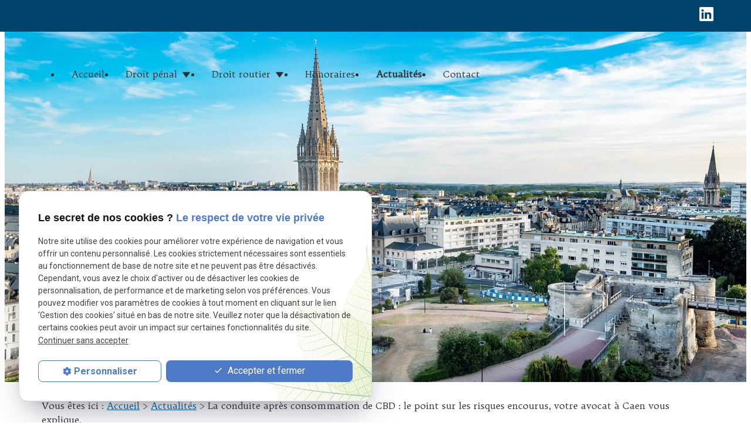

--- FILE ---
content_type: text/html; charset=UTF-8
request_url: https://www.duverger-avocat.fr/la-conduite-apres-consommation-de-cbd---le-point-sur-les-risques-encourus-_ad1.html
body_size: 14419
content:
<!DOCTYPE html>
<html lang="fr">

	<!-- HEAD -->
	<head>
		<meta charset="UTF-8"/>
		<title>La conduite après consommation de CBD : le point sur les risques encourus, votre avocat à Caen vous explique.</title>
<meta name="keywords" content="La conduite après consommation de CBD : le point sur les risques encourus, votre avocat à Caen vous explique." />
<meta name="description" content="Vous êtes poursuivis pour conduite en ayant fait usage de stupéfiants, alors que vous n'avez consommé que du CBD ? 
Cela est malheureusement possible et ce alors même que le CBD est une" />
<meta property="og:title" content="La conduite après consommation de CBD : le point sur les risques encourus, votre avocat à Caen vous explique." />
<meta property="og:type" content="article" />
<meta property="og:url" content="https://www.duverger-avocat.fr/la-conduite-apres-consommation-de-cbd---le-point-sur-les-risques-encourus--votre-avocat-a-caen-vous-explique-_ad1.html" />
<meta property="og:image" content="https://www.duverger-avocat.fr/photos/crop200x200/pexels-tree-of-life-seeds-1708680-3259600.jpg" />
<meta property="og:site_name" content="duverger-avocat.fr" />
<meta property="og:description" content="Vous êtes poursuivis pour conduite en ayant fait usage de stupéfiants, alors que vous n'avez consommé que du CBD ? 
Cela est malheureusement possible et ce alors même que le CBD est une" />
<link rel="canonical" href="https://www.duverger-avocat.fr/la-conduite-apres-consommation-de-cbd---le-point-sur-les-risques-encourus--votre-avocat-a-caen-vous-explique-_ad1.html">
		<!-- Google Tag Manager -->
<script>(function(w,d,s,l,i){w[l]=w[l]||[];w[l].push({'gtm.start':
new Date().getTime(),event:'gtm.js'});var f=d.getElementsByTagName(s)[0],
j=d.createElement(s),dl=l!='dataLayer'?'&l='+l:'';j.async=true;j.src=
'https://www.googletagmanager.com/gtm.js?id='+i+dl;f.parentNode.insertBefore(j,f);
})(window,document,'script','dataLayer','GTM-MPB25TZV');</script>
<!-- End Google Tag Manager -->


<meta name="viewport" content="initial-scale=1.0, minimum-scale=1.0, maximum-scale=5.0, width=device-width" />

<!-- Colors -->
<meta name="msapplication-TileColor" content="#FFFFFF" />
<meta name="msapplication-TileImage" content="public/assets/gifs/icons/ms-icon-144x144.png" />

<!-- Icons -->
<link rel="apple-touch-icon" sizes="57x57" href="public/assets/gifs/icons/apple-icon-57x57.png" />
<link rel="apple-touch-icon" sizes="60x60" href="public/assets/gifs/icons/apple-icon-60x60.png" />
<link rel="apple-touch-icon" sizes="72x72" href="public/assets/gifs/icons/apple-icon-72x72.png" />
<link rel="apple-touch-icon" sizes="76x76" href="public/assets/gifs/icons/apple-icon-76x76.png" />
<link rel="apple-touch-icon" sizes="114x114" href="public/assets/gifs/icons/apple-icon-114x114.png" />
<link rel="apple-touch-icon" sizes="120x120" href="public/assets/gifs/icons/apple-icon-120x120.png" />
<link rel="apple-touch-icon" sizes="144x144" href="public/assets/gifs/icons/apple-icon-144x144.png" />
<link rel="apple-touch-icon" sizes="152x152" href="public/assets/gifs/icons/apple-icon-152x152.png" />
<link rel="apple-touch-icon" sizes="180x180" href="public/assets/gifs/icons/apple-icon-180x180.png" />
<link rel="icon" type="image/png" sizes="192x192"  href="public/assets/gifs/icons/android-icon-192x192.png" />
<link rel="icon" type="image/png" sizes="32x32" href="public/assets/gifs/icons/favicon-32x32.png" />
<link rel="icon" type="image/png" sizes="96x96" href="public/assets/gifs/icons/favicon-96x96.png" />
<link rel="icon" type="image/png" sizes="16x16" href="public/assets/gifs/icons/favicon-16x16.png" />

<!-- Manifest -->
<link rel="manifest" href="./manifest.json" />

<!-- Font -->
<link rel="preload stylesheet" as="style" href="https://fonts.googleapis.com/icon?family=Material+Icons&display=block" />
<link rel="preload stylesheet" as="style" href="https://fonts.googleapis.com/css2?family=Roboto:ital,wght@0,400;0,700;1,400;1,700&display=swap" />
<link href="https://fonts.googleapis.com/css2?family=Trykker&display=swap" rel="stylesheet">
<link href="https://fonts.googleapis.com/css2?family=Lato:wght@100;300;400;700;900&display=swap" rel="stylesheet">
<link href="https://fonts.googleapis.com/css2?family=Source+Serif+4:opsz,wght@8..60,200;8..60,300;8..60,400;8..60,500;8..60,600;8..60,700&display=swap" rel="stylesheet">

<!-- CSS -->
<link rel="preload stylesheet" as="style" href="/ressources/20121001/css/fancybox/jquery.fancybox.css" />
<link rel="preload stylesheet" as="style" href="/ressources/v2.0.3/css/styleiecheck.css" />

<link rel="preload stylesheet" as="style" href="public/css/components/slick/slick.css" />
<link rel="preload stylesheet" as="style" href="public/css/components/slick/accessible-slick-theme.css" />

<link rel="preload stylesheet" as="style" href="public/css/main.css" />
<link rel="preload stylesheet" as="style" href="public/css/theme.css" />

    <link rel="preload stylesheet" as="style" href="public/css/components/css-actualites.css" />

<style>:root { --icon-font: 'Material Icons'; }</style>

<!-- Javascript -->
<script rel="preload" as="script" src="/ressources/20121001/js/jquery.min.js"></script>	</head>

	<!-- BODY -->
	<body class="actualites-detail">

		<!-- HEADER -->
		<header>
			
<!---------------------------- TOP BAR ---------------------------->

<div class="menu-mobile sticky-mobile">
    <div class="container">
        <div class="row s-between s-middle menu-mobile-content">
            <div class="topbar-brand white-text col">
                                <div class="brand">
    <a href="/" target="_self" class="logo gtm-global-logo" title="Aller &agrave; la page d'accueil">
        <div class="row s-middle s-center l-start">
            <div class="col">
                
                <svg width="63" height="63" viewBox="0 0 63 63" role="img"
                    aria-labelledby="logo-title-"1 fill=" none" xmlns="http://www.w3.org/2000/svg">
                    <path fill-rule="evenodd" clip-rule="evenodd"
                        d="M24.9941 40.2589C23.7959 44.3008 20.0662 47.2205 15.6614 47.2205C11.2566 47.2205 7.50161 44.3008 6.31181 40.2589H24.9941ZM31.5 0C48.9166 0 63 14.1088 63 31.5C63 47.6255 50.8995 60.9242 35.2803 62.789V60.2576C49.5157 58.418 60.4938 46.2416 60.4938 31.5084C60.4938 15.5095 47.5327 2.5146 31.5 2.5146C15.4673 2.5146 2.5146 15.5011 2.5146 31.5C2.5146 47.4989 14.8344 59.7935 30.2596 60.4685V25.8295C29.9474 23.7706 29.1795 21.9563 29.1795 19.6864C29.1795 15.7373 29.5423 13.7544 23.9393 13.7544C21.9563 13.7544 19.7286 13.9484 17.9819 14.9948C17.5263 15.2564 17.0959 15.5939 16.7162 15.9736C17.5516 16.3786 18.1254 17.214 18.1254 18.2013C18.1254 19.1886 17.5009 20.0915 16.6149 20.4712L24.2937 37.4743H25.3907C25.3907 37.9553 25.3654 38.4109 25.2979 38.8582H6.02491C5.94897 38.4025 5.90678 37.9468 5.90678 37.4743H7.00375L14.6826 20.4712C13.8219 20.0915 13.1974 19.2308 13.1974 18.2013C13.1974 17.0031 14.0581 15.9989 15.2057 15.788L15.4926 15.4504C16.0158 14.826 16.6402 14.3282 17.3322 13.8978C19.2898 12.7249 21.7116 12.4886 23.9309 12.4886C25.9898 12.4886 28.9095 12.227 30.5802 11.1047C28.7154 9.23989 29.6942 8.01634 31.4916 6.22743C33.2889 8.02478 34.2931 9.23989 32.4282 11.1047C34.0821 12.227 37.0186 12.4886 39.0522 12.4886C41.2968 12.4886 43.6933 12.7249 45.6509 13.8978C46.3429 14.3282 46.9673 14.8344 47.4905 15.4504L47.8027 15.788C48.9503 16.0074 49.811 17.0115 49.811 18.2013C49.811 19.2308 49.1866 20.0915 48.3006 20.4712L55.9794 37.4743H57.0763C57.0763 37.9553 57.051 38.4109 56.9835 38.8582H37.7021C37.6346 38.4025 37.6093 37.9468 37.6093 37.4743H38.6894L46.3682 20.4712C45.5075 20.0915 44.8831 19.2308 44.8831 18.2013C44.8831 17.1718 45.4569 16.3871 46.2669 15.9736C45.9041 15.5939 45.4737 15.2564 45.0012 14.9948C43.2545 13.94 41.0521 13.7544 39.0438 13.7544C33.4745 13.7544 33.829 15.7373 33.829 19.6864C33.829 21.9563 33.0358 23.779 32.7489 25.8295V62.9747C32.3185 63 31.9135 63 31.4831 63C14.1088 63 0 48.9166 0 31.5C0 14.0834 14.1088 0 31.5 0ZM31.5 12.8008C32.3101 12.8008 32.9851 13.4675 32.9851 14.286C32.9851 15.1045 32.3185 15.7711 31.5 15.7711C30.6815 15.7711 30.0402 15.1045 30.0402 14.286C30.0402 13.4675 30.6899 12.8008 31.5 12.8008ZM38.0059 40.2589C39.2294 44.3008 42.9338 47.2205 47.3555 47.2205C51.7771 47.2205 55.49 44.3008 56.6882 40.2589H38.0059ZM54.4183 37.4827L47.3639 21.8382L40.2842 37.4827H54.4183ZM47.3639 16.8596C46.6213 16.8596 45.9969 17.4587 45.9969 18.2013C45.9969 18.9439 46.6213 19.5683 47.3639 19.5683C48.1065 19.5683 48.7056 18.9692 48.7056 18.2013C48.7056 17.4334 48.1065 16.8596 47.3639 16.8596ZM8.59014 37.4827L15.6698 21.8382L22.7242 37.4827H8.59014ZM15.6698 16.8596C16.4124 16.8596 17.0115 17.4587 17.0115 18.2013C17.0115 18.9439 16.4124 19.5683 15.6698 19.5683C14.9273 19.5683 14.3028 18.9692 14.3028 18.2013C14.3028 17.4334 14.9273 16.8596 15.6698 16.8596Z"
                        fill="#012641" id="logo-title-1" />
                </svg>

            </div>
            <div class="col left-align">
                <div class="bold">Max Duverger</div>
                <div class="baseline">Avocat au Barreau de Caen</div>
            </div>
        </div>
    </a>
</div>            </div>
            <span class="menu-title col white-text">Menu</span>
            <button class="btn-menu col" id="menu-back">
                <span class="material-icons">arrow_back</span>
            </button>
            <button class="btn-menu col gtm-menu-mobile-btn" id="menu-burger">
                <span class="material-icons">menu</span>
                <span class="close-mobile material-icons">close</span>
            </button>
        </div>
    </div>
</div>

<div class="header-content sticky-desktop">


    <div class="top-bar">
        <div class="container">
            <div class="row l-middle s-center m-end">

                <div class="col rs">
                    <div class="reseaux-sociaux gtm-reseaux-sociaux">
    <ul class="row s-start s-middle">
        <!-- LINKEDIN -->
        <li class="col">
            <a href="https://www.linkedin.com/in/max-duverger-9355611b7/" target="_blank"
                rel="noopener nofollow noreferrer" title="Consulter le profil Linkedin" class="gtm-global-linkedin">
                <svg xmlns="http://www.w3.org/2000/svg" width="24" height="24" viewBox="0 0 24 24" fill="#fff"
                    aria-labelledby="linkedin-title-2" role="img" focusable="false">
                    <title id="linkedin-title-2" lang="fr">Logo Linkedin</title>
                    <path
                        d="M22.23 0H1.77C.8 0 0 .77 0 1.72v20.56C0 23.23.8 24 1.77 24h20.46c.98 0 1.77-.77 1.77-1.72V1.72C24 .77 23.2 0 22.23 0zM7.27 20.1H3.65V9.24h3.62V20.1zM5.47 7.76h-.03c-1.22 0-2-.83-2-1.87 0-1.06.8-1.87 2.05-1.87 1.24 0 2 .8 2.02 1.87 0 1.04-.78 1.87-2.05 1.87zM20.34 20.1h-3.63v-5.8c0-1.45-.52-2.45-1.83-2.45-1 0-1.6.67-1.87 1.32-.1.23-.11.55-.11.88v6.05H9.28s.05-9.82 0-10.84h3.63v1.54a3.6 3.6 0 0 1 3.26-1.8c2.39 0 4.18 1.56 4.18 4.89v6.21z" />
                </svg> <!-- LinkedIn -->
            </a>
        </li>
            </ul>
</div>                </div>

                <div class="col  desktop-only">
                    <!-- ADRESSE POSTALE -->
<address>

    <svg width="24" height="24" viewBox="0 0 24 24" fill="none" xmlns="http://www.w3.org/2000/svg">
        <path
            d="M12 11.5C11.337 11.5 10.7011 11.2366 10.2322 10.7678C9.76339 10.2989 9.5 9.66304 9.5 9C9.5 8.33696 9.76339 7.70107 10.2322 7.23223C10.7011 6.76339 11.337 6.5 12 6.5C12.663 6.5 13.2989 6.76339 13.7678 7.23223C14.2366 7.70107 14.5 8.33696 14.5 9C14.5 9.3283 14.4353 9.65339 14.3097 9.95671C14.1841 10.26 13.9999 10.5356 13.7678 10.7678C13.5356 10.9999 13.26 11.1841 12.9567 11.3097C12.6534 11.4353 12.3283 11.5 12 11.5ZM12 2C10.1435 2 8.36301 2.7375 7.05025 4.05025C5.7375 5.36301 5 7.14348 5 9C5 14.25 12 22 12 22C12 22 19 14.25 19 9C19 7.14348 18.2625 5.36301 16.9497 4.05025C15.637 2.7375 13.8565 2 12 2Z"
            fill="white" />
    </svg>
        <a href="https://maps.app.goo.gl/kRgEc3ZnAUsXp8EV8" target="_blank" rel="noopener noreferrer nofollow"
        title="Voir le plan d'acc&egrave;s" class="lien-maps gtm-global-adresse">
        <span>18 Rue du 11 Novembre&nbsp;</span>14000&nbsp;CAEN    </a>
    </address>
                </div>

                <div class="col bold desktop-only" id="tel-top">
                    <!-- NUMÉRO DE TÉLÉPHONE -->
<address>

    <svg width="24" height="24" viewBox="0 0 24 24" fill="none" xmlns="http://www.w3.org/2000/svg">
        <path
            d="M6.62 10.79C8.06 13.62 10.38 15.93 13.21 17.38L15.41 15.18C15.68 14.91 16.08 14.82 16.43 14.94C17.55 15.31 18.76 15.51 20 15.51C20.55 15.51 21 15.96 21 16.51V20C21 20.55 20.55 21 20 21C10.61 21 3 13.39 3 4C3 3.45 3.45 3 4 3H7.5C8.05 3 8.5 3.45 8.5 4C8.5 5.25 8.7 6.45 9.07 7.57C9.18 7.92 9.1 8.31 8.82 8.59L6.62 10.79Z"
            fill="white" />
    </svg>

    <a href="tel:+33249884247"
        title="T&eacute;l&eacute;phoner au 02 49 88 42 47" class="tel gtm-global-tel">
        02 49 88 42 47    </a>
</address>
                </div>
            </div>
        </div>
    </div>



    <div class="main-header-content">
        <div class="container">
            <div class="row s-center m-middle m-between">
                <div class="col desktop-only">
                                        <div class="brand">
    <a href="/" target="_self" class="logo gtm-global-logo" title="Aller &agrave; la page d'accueil">
        <div class="row s-middle s-center l-start">
            <div class="col">
                
                <svg width="63" height="63" viewBox="0 0 63 63" role="img"
                    aria-labelledby="logo-title-"3 fill=" none" xmlns="http://www.w3.org/2000/svg">
                    <path fill-rule="evenodd" clip-rule="evenodd"
                        d="M24.9941 40.2589C23.7959 44.3008 20.0662 47.2205 15.6614 47.2205C11.2566 47.2205 7.50161 44.3008 6.31181 40.2589H24.9941ZM31.5 0C48.9166 0 63 14.1088 63 31.5C63 47.6255 50.8995 60.9242 35.2803 62.789V60.2576C49.5157 58.418 60.4938 46.2416 60.4938 31.5084C60.4938 15.5095 47.5327 2.5146 31.5 2.5146C15.4673 2.5146 2.5146 15.5011 2.5146 31.5C2.5146 47.4989 14.8344 59.7935 30.2596 60.4685V25.8295C29.9474 23.7706 29.1795 21.9563 29.1795 19.6864C29.1795 15.7373 29.5423 13.7544 23.9393 13.7544C21.9563 13.7544 19.7286 13.9484 17.9819 14.9948C17.5263 15.2564 17.0959 15.5939 16.7162 15.9736C17.5516 16.3786 18.1254 17.214 18.1254 18.2013C18.1254 19.1886 17.5009 20.0915 16.6149 20.4712L24.2937 37.4743H25.3907C25.3907 37.9553 25.3654 38.4109 25.2979 38.8582H6.02491C5.94897 38.4025 5.90678 37.9468 5.90678 37.4743H7.00375L14.6826 20.4712C13.8219 20.0915 13.1974 19.2308 13.1974 18.2013C13.1974 17.0031 14.0581 15.9989 15.2057 15.788L15.4926 15.4504C16.0158 14.826 16.6402 14.3282 17.3322 13.8978C19.2898 12.7249 21.7116 12.4886 23.9309 12.4886C25.9898 12.4886 28.9095 12.227 30.5802 11.1047C28.7154 9.23989 29.6942 8.01634 31.4916 6.22743C33.2889 8.02478 34.2931 9.23989 32.4282 11.1047C34.0821 12.227 37.0186 12.4886 39.0522 12.4886C41.2968 12.4886 43.6933 12.7249 45.6509 13.8978C46.3429 14.3282 46.9673 14.8344 47.4905 15.4504L47.8027 15.788C48.9503 16.0074 49.811 17.0115 49.811 18.2013C49.811 19.2308 49.1866 20.0915 48.3006 20.4712L55.9794 37.4743H57.0763C57.0763 37.9553 57.051 38.4109 56.9835 38.8582H37.7021C37.6346 38.4025 37.6093 37.9468 37.6093 37.4743H38.6894L46.3682 20.4712C45.5075 20.0915 44.8831 19.2308 44.8831 18.2013C44.8831 17.1718 45.4569 16.3871 46.2669 15.9736C45.9041 15.5939 45.4737 15.2564 45.0012 14.9948C43.2545 13.94 41.0521 13.7544 39.0438 13.7544C33.4745 13.7544 33.829 15.7373 33.829 19.6864C33.829 21.9563 33.0358 23.779 32.7489 25.8295V62.9747C32.3185 63 31.9135 63 31.4831 63C14.1088 63 0 48.9166 0 31.5C0 14.0834 14.1088 0 31.5 0ZM31.5 12.8008C32.3101 12.8008 32.9851 13.4675 32.9851 14.286C32.9851 15.1045 32.3185 15.7711 31.5 15.7711C30.6815 15.7711 30.0402 15.1045 30.0402 14.286C30.0402 13.4675 30.6899 12.8008 31.5 12.8008ZM38.0059 40.2589C39.2294 44.3008 42.9338 47.2205 47.3555 47.2205C51.7771 47.2205 55.49 44.3008 56.6882 40.2589H38.0059ZM54.4183 37.4827L47.3639 21.8382L40.2842 37.4827H54.4183ZM47.3639 16.8596C46.6213 16.8596 45.9969 17.4587 45.9969 18.2013C45.9969 18.9439 46.6213 19.5683 47.3639 19.5683C48.1065 19.5683 48.7056 18.9692 48.7056 18.2013C48.7056 17.4334 48.1065 16.8596 47.3639 16.8596ZM8.59014 37.4827L15.6698 21.8382L22.7242 37.4827H8.59014ZM15.6698 16.8596C16.4124 16.8596 17.0115 17.4587 17.0115 18.2013C17.0115 18.9439 16.4124 19.5683 15.6698 19.5683C14.9273 19.5683 14.3028 18.9692 14.3028 18.2013C14.3028 17.4334 14.9273 16.8596 15.6698 16.8596Z"
                        fill="#012641" id="logo-title-3" />
                </svg>

            </div>
            <div class="col left-align">
                <div class="bold">Max Duverger</div>
                <div class="baseline">Avocat au Barreau de Caen</div>
            </div>
        </div>
    </a>
</div>                </div>
                <div class="col">
                    <div class="row l-middle l-end">
                        <div class="col col-padding">
                            <div id="nav-container">
                                <nav id="main-nav" class="nav">
                                    <ul><li class="firstLi"><a href="/">Accueil</a></li><li class="firstLi sous_menu"><a href="droit-penal.php">Droit pénal</a><ul class="dropdown"><li class="sousLi"><a href="convocation-tribunal-correctionnel.php">Convocation devant le Tribunal Correctionnel</a></li><li class="sousLi"><a href="comparution-reconnaissance-prealable-culpabilite.php">CRPC &amp; Alternatives aux poursuites</a></li><li class="sousLi"><a href="droit-victimes.php">Droit des victimes</a></li><li class="sousLi"><a href="garde-a-vue.php">Garde à vue &amp; Audition libre</a></li><li class="sousLi"><a href="juge-instruction.php">Juge d'Instruction</a></li></ul><li class="firstLi sous_menu"><a href="droit-routier.php">Droit routier</a><ul class="dropdown"><li class="sousLi"><a href="conduite-sous-stupefiants-ou-alcool.php">Conduite sous stupéfiants ou alcool</a></li><li class="sousLi"><a href="delit-de-fuite.php">Délit de fuite</a></li><li class="sousLi"><a href="suspension-ou-annulation-de-permis.php">Suspension ou annulation de permis</a></li></ul><li class="firstLi"><a href="avocat-duverger-honoraires.php">Honoraires</a></li><li class="firstLi"><a class="selected" href="actualites_al.html">Actualités</a></li><li class="firstLi"><a href="contact.php">Contact</a></li><li class="firstLi no-menu"><a href="rdv.php">Rendez-vous</a></li></ul>                                </nav>
                            </div>
                        </div>

                        <div class="col desktop-only col-padding ">
                            <div class="btn-paiement">
    <a href="paiement_pf.html" title="Aller &agrave; la page paiement des factures" target="_self"
        class="btn accent center gtm-global-contact">
        Paiement</a>
</div>                        </div>
                        <!-- <div class="col desktop-only col-padding">
                                                    </div> -->
                    </div>
                </div>
            </div>
        </div>
    </div>
</div>



<!---------------------------- FOLD ---------------------------->

<!-- Fold pour les autres pages -->
<div class="fold">
    <div class="container">
        <div class="row m-middle m-end s-align-center">
            <div class="col">
                <div class="bold x-large">
                    <!-- NUMÉRO DE TÉLÉPHONE -->
<address>

    <svg width="24" height="24" viewBox="0 0 24 24" fill="none" xmlns="http://www.w3.org/2000/svg">
        <path
            d="M6.62 10.79C8.06 13.62 10.38 15.93 13.21 17.38L15.41 15.18C15.68 14.91 16.08 14.82 16.43 14.94C17.55 15.31 18.76 15.51 20 15.51C20.55 15.51 21 15.96 21 16.51V20C21 20.55 20.55 21 20 21C10.61 21 3 13.39 3 4C3 3.45 3.45 3 4 3H7.5C8.05 3 8.5 3.45 8.5 4C8.5 5.25 8.7 6.45 9.07 7.57C9.18 7.92 9.1 8.31 8.82 8.59L6.62 10.79Z"
            fill="white" />
    </svg>

    <a href="tel:+33249884247"
        title="T&eacute;l&eacute;phoner au 02 49 88 42 47" class="tel gtm-global-tel">
        02 49 88 42 47    </a>
</address>
                </div>
            </div>
            <div class="paiment-mobile">
                        <!-- <div class="col">
                            </div> -->
                        <div class="col paiment-mobile">
                <div class="btn-paiement">
    <a href="paiement_pf.html" title="Aller &agrave; la page paiement des factures" target="_self"
        class="btn accent center gtm-global-contact">
        Paiement</a>
</div>            </div>
            </div>
        </div>
    </div>
</div>
<div class="slider-slick">
    <div class="slick">
        <div class="slide-img slide-01">            
            <div class="container">
            <div class="bloc center-item">
                    <div class="slide-content">
                    </div>
                </div>
            </div>            
        </div>
            </div>
</div>		</header>

		<!-- MAIN -->
		<main>
			<div class="section">
				<div class="container">
					
<div id="fil_ariane"><strong>Vous êtes ici :</strong> <a href="/">Accueil</a> &gt; <a href="actualites_al.html">Actualités</a> &gt; La conduite après consommation de CBD : le point sur les risques encourus, votre avocat à Caen vous explique.</div>
    <h1>La conduite après consommation de CBD : le point sur les risques encourus, votre avocat à Caen vous explique.</h1>


<div class="row" id="container_actualite_listing">

    <div class="col detail-actu">
                
        <div class="date actualites-date actualites-detail-date line-clamp-1">
        <span>04</span>&nbsp;<span>Juin</span>&nbsp;<span>2024</span>        </div>
                    <div class="detail-actu-image">
                <a class="lightbox" data-fancybox-group="actu_1"  href="https://www.duverger-avocat.fr/photos/pexels-tree-of-life-seeds-1708680-3259600.jpg"><img src="https://www.duverger-avocat.fr/photos/640x426/pexels-tree-of-life-seeds-1708680-3259600.jpg" title="La conduite après consommation de CBD : le point sur les risques encourus, votre avocat à Caen vous explique." alt="La conduite après consommation de CBD : le point sur les risques encourus, votre avocat à Caen vous explique." loading="lazy" width="640" height="426" /></a>            </div>
                        <div class="detail-actu-contenu">
            <h3>Vous êtes poursuivis pour conduite en ayant fait usage de stupéfiants, alors que vous n'avez consommé que du CBD ? </h3>
<p>Cela est malheureusement possible et ce alors même que le CBD est une substance dont le commerce est légal en France. </p>
<p>Un arrêt de principe de la Cour de cassation en date du 21 juin 2023 fixe les règles en la matière - Faisons le point. Votre avocat, <a href="https://www.duverger-avocat.fr/" target="_blank" rel="noopener">Maître Duverger</a> est là pour vous accompagner sur Caen et ses alentours. </p>
<p>Dans la décision précitée, la Cour de cassation a jugé q<strong>u’un simple consommateur de CBD qui prend le volant peut être </strong><a href="https://www.duverger-avocat.fr/convocation-tribunal-correctionnel.php" target="_blank" rel="noopener"><strong>poursuivi pour conduite après usage de stupéfiants</strong>.</a></p>
<p>Les juges suprêmes estiment en effet que l’infraction est constituée « <em>s’il est établi que le prévenu a conduit un véhicule après avoir fait usage d’une substance classée comme stupéfiant [ici, le THC], peu important la dose absorbée </em>».</p>
<p><strong>Alors même que le CBD est une substance légale</strong>, sa consommation peut avoir d'importantes conséquences sur le permis de conduire. </p>
<p>Comme chacun le sait, l'usage de cannabis est interdit, d'autant plus lorsqu'il s'agit de prendre le volant, notamment en raison de l'effet psychotrope de la plante.</p>
<p>Le CBD est donc vendu comme une alternative à la consommation de cannabis, car dénué d'effet psychotrope. </p>
<p>Or, le Cannabidiol (CBD) contient une petite part de THC, qui ne doit pas dépasser 0,3%, et les tests utilisés par les forces de l'ordre sont conçus pour détecter la présence de Tétrahydrocannabinol (THC) dans la salive sans faire la différence entre le consommateur de cannabis illégal et le consommateur de CBD légal.</p>
<p>Ainsi, il est possible pour un <strong>consommateur de CBD</strong> exclusivement de <strong>réagir positivement au THC</strong>. </p>
<p>La conduite après consommation de CBD pourra donc résulter en une condamnation pénale pour conduite en ayant fait usage de stupéfiants.</p>
<h3>Quelles conséquences immédiates pour le permis de conduire ?</h3>
<p>En cas de dépistage positif, vous risquez une <strong>rétention immédiate</strong> de votre permis de conduire pour une durée de 120 heures.</p>
<p>La rétention est quasi-systématiquement suivie d’une <strong>suspension préfectorale</strong> de 6 à 12 mois…</p>
<p>La suspension ne signifie pas que votre permis est annulé, mais que vous ne pouvez pas conduire pendant le délai fixé par l'arrêté préfectoral dont vous recevrez notification soit par les forces de l'ordre, soit par courrier recommandé. </p>
<p>Sachez que la conduite malgré suspension administrative du permis de conduire constitue un autre délit.</p>
<h3>Dépistage positif - les bons réflexes :</h3>
<p>En cas de dépistage positif au THC après une consommation de CBD uniquement, il faut avoir les bons réflexes. </p>
<p>Tout d'abord, ne renoncez pas au droit de faire réaliser une <strong>contre-analyse sanguin</strong>e. Les Gendarmes ou les Policiers qui procèdent à votre contrôle vous ont nécessairement soumis un formulaire type sur le droit à contre-analyse. </p>
<p>Lisez le attentivement avant de cocher ou de signer quoi que ce soit ! </p>
<p>La contre-analyse sanguine sera plus fiable que le dépistage salivaire. Surtout, elle réserve une meilleure posture et plus d'options à votre défense. </p>
<p>Elle est également un élément qui permet de soutenir votre bonne foi lorsque vous n'avez consommé que du CBD. </p>
<p>Sachez que la contre-analyse représente un contre-temps significatif pour les forces de l'ordre. Il est possible que les agents tentent de vous dissuader d'y avoir recours. Maintenez votre position fermement, en demeurant parfaitement courtois. </p>
<p>Ensuite, très rapidement après l'interpellation, idéalement le jour même, il faut se rendre dans un laboratoire de biologie médicale afin d'y effectuer une analyse sanguine ou urinaire, voire capillaire. </p>
<p>Ces analyses en laboratoire sont plus précises, mais demeurent à votre charge et sont parfois onéreuses. </p>
<p>Toujours est-il qu'un résultat de laboratoire négatif permettra utilement de prouver votre bonne foi et de soutenir votre relaxe si vous êtes poursuivis.</p>
<p>De même, un résultat démontrant <strong>un taux de THC faible</strong>, compatible avec une <strong>consommation de CBD</strong> exclusivement, donnera une position plus confortable à votre défense pour obtenir une sanction plus satisfaisante. </p>
<p>Enfin, pensez à conserver toutes les preuves d'achat du CBD. </p>
<h3>L'incrimination de la conduite après consommation d'une substance légale, quelles perspectives ?</h3>
<p>L'incrimination de la conduite en ayant fait <strong>usage de CBD</strong>, alors même que la substance est légale, est regrettable et critiquable. </p>
<p>En effet, la position de principe de la Cour de cassation, qui s'impose aux Tribunaux et aux cours d'appel, tend à créer une véritable confusion pour les justiciables qui, achetant légalement du CBD, ne se doutent pas qu'ils se mettent en infraction lorsqu'ils prennent le volant. </p>
<p>Pour autant, vous n'êtes pas sans armes pour vous défendre face aux poursuites dont vous pourriez faire l'objet après avoir consommé du CBD dans l'ignorance de l'interdit. </p>
<p>Le délit de conduite en ayant fait usage de stupéfiants est une<strong> infraction intentionnelle</strong>, ce qui signifie que l'auteur doit avoir sciemment commis l'acte repréhensible. </p>
<p>Or, faute d'intention de commettre l'infraction il ne peut y avoir de condamnation.</p>
<p>Les Tribunaux et cours d'appel sont encore réticents à valider cette analyse.</p>
<p>Toutefois, un premier pas semble avoir été franchi avec une décision récente du 26 mars 2024 rendue par la cour d'appel de RENNES, laquelle confirmait une relaxe faute d'intention. </p>
<p><em>Défendez-vous ! Prenez <a href="https://www.duverger-avocat.fr/contact.php" target="_blank" rel="noopener">contact</a> avec le cabinet de Maître Duverger, votre avocat à Caen pour faire un point sur votre situation et obtenir des conseils adaptés.</em></p>        </div>
                <div class="detail-actu-reseaux-sociaux gtm-actu-reseaux-sociaux">
            <div>
                                    <span class="tacTwitter"></span><a href="https://twitter.com/share" class="twitter-share-button" data-via="twitter_username" data-count="none" data-dnt="true"></a>
                            </div>
            <div>
                                    <div class="fb-like" data-layout="button" data-action="like" data-share="false"></div>
                            </div>
            <div class="clear_both"></div>
        </div>
    </div>
            <div class="listing-autres-actus-categorie col s12 l3 offset-l1"> 
            <div id="listing-autres-actus-categorie">
                <span class="title-4">
                    Autres actualités 
                                    </span>
                <ul>
                                            <li>
                            <span class="listing-autres-actus-categorie-mois">
                                janvier 2026                            </span>
                            <ul>
                                                                    <li>
                                        <a href="demande-d-effacement-du-casier-judiciaire---votre-avocat-a-caen-vous-explique_ad31.html">
                                            Demande d'effacement du casier judiciaire - votre avocat à Caen vous explique                                        </a>
                                    </li>
                                                            </ul>
                        </li>
                                            <li>
                            <span class="listing-autres-actus-categorie-mois">
                                octobre 2025                            </span>
                            <ul>
                                                                    <li>
                                        <a href="demander-une-confusion-de-peine-----votre-avocat-a-caen-vous-explique_ad29.html">
                                            Demander une confusion de peine ? - votre avocat à Caen vous explique                                        </a>
                                    </li>
                                                            </ul>
                        </li>
                                            <li>
                            <span class="listing-autres-actus-categorie-mois">
                                mai 2025                            </span>
                            <ul>
                                                                    <li>
                                        <a href="convocation-devant-le-juge-des-enfants-ou-le-tribunal-pour-enfants---votre-avocat-a-caen-vous-explique_ad26.html">
                                            Convocation devant le Juge des Enfants ou le Tribunal Pour Enfants  -  votre avocat à Caen vous explique                                        </a>
                                    </li>
                                                                    <li>
                                        <a href="jugement-conduite-sous-alcool--conduite-apres-usage-de-stupefiants---votre-avocat-a-caen-vous-explique_ad23.html">
                                            Jugement conduite sous alcool, conduite après usage de stupéfiants  - votre avocat à Caen vous explique                                        </a>
                                    </li>
                                                            </ul>
                        </li>
                                            <li>
                            <span class="listing-autres-actus-categorie-mois">
                                juillet 2024                            </span>
                            <ul>
                                                                    <li>
                                        <a href="grand-exces-de-vitesse----50km-h---quelles-consequences-pour-le-permis-----votre-avocat-a-caen-vous-explique_ad10.html">
                                            Grand excès de vitesse (&gt; 50km/h), quelles conséquences pour le permis  ? - votre avocat à Caen vous explique                                        </a>
                                    </li>
                                                            </ul>
                        </li>
                                    </ul>
                <div class="detail-btn">
                    <a href="actualites_al.html" class="btn outlined" title="Voir toutes les actualités">
                        Voir toutes les actualités                    </a>
                </div>            
            </div>
        </div>
    </div>				</div>
			</div>
		</main>

		<!-- FOOTER -->
		<footer>
			<!-- ACTUALITÉS -->
<div class="top-footer">
        <div class="section primary white-text">
        <div class="container">
            <div class="row l-between" id="top">
                <div class="col l12 xl3">
                    <div class="brand">
    <a href="/" target="_self" class="logo gtm-global-logo" title="Aller &agrave; la page d'accueil">
        <div class="row s-middle s-center l-start">
            <div class="col">
                
                <svg width="63" height="63" viewBox="0 0 63 63" role="img"
                    aria-labelledby="logo-title-"4 fill=" none" xmlns="http://www.w3.org/2000/svg">
                    <path fill-rule="evenodd" clip-rule="evenodd"
                        d="M24.9941 40.2589C23.7959 44.3008 20.0662 47.2205 15.6614 47.2205C11.2566 47.2205 7.50161 44.3008 6.31181 40.2589H24.9941ZM31.5 0C48.9166 0 63 14.1088 63 31.5C63 47.6255 50.8995 60.9242 35.2803 62.789V60.2576C49.5157 58.418 60.4938 46.2416 60.4938 31.5084C60.4938 15.5095 47.5327 2.5146 31.5 2.5146C15.4673 2.5146 2.5146 15.5011 2.5146 31.5C2.5146 47.4989 14.8344 59.7935 30.2596 60.4685V25.8295C29.9474 23.7706 29.1795 21.9563 29.1795 19.6864C29.1795 15.7373 29.5423 13.7544 23.9393 13.7544C21.9563 13.7544 19.7286 13.9484 17.9819 14.9948C17.5263 15.2564 17.0959 15.5939 16.7162 15.9736C17.5516 16.3786 18.1254 17.214 18.1254 18.2013C18.1254 19.1886 17.5009 20.0915 16.6149 20.4712L24.2937 37.4743H25.3907C25.3907 37.9553 25.3654 38.4109 25.2979 38.8582H6.02491C5.94897 38.4025 5.90678 37.9468 5.90678 37.4743H7.00375L14.6826 20.4712C13.8219 20.0915 13.1974 19.2308 13.1974 18.2013C13.1974 17.0031 14.0581 15.9989 15.2057 15.788L15.4926 15.4504C16.0158 14.826 16.6402 14.3282 17.3322 13.8978C19.2898 12.7249 21.7116 12.4886 23.9309 12.4886C25.9898 12.4886 28.9095 12.227 30.5802 11.1047C28.7154 9.23989 29.6942 8.01634 31.4916 6.22743C33.2889 8.02478 34.2931 9.23989 32.4282 11.1047C34.0821 12.227 37.0186 12.4886 39.0522 12.4886C41.2968 12.4886 43.6933 12.7249 45.6509 13.8978C46.3429 14.3282 46.9673 14.8344 47.4905 15.4504L47.8027 15.788C48.9503 16.0074 49.811 17.0115 49.811 18.2013C49.811 19.2308 49.1866 20.0915 48.3006 20.4712L55.9794 37.4743H57.0763C57.0763 37.9553 57.051 38.4109 56.9835 38.8582H37.7021C37.6346 38.4025 37.6093 37.9468 37.6093 37.4743H38.6894L46.3682 20.4712C45.5075 20.0915 44.8831 19.2308 44.8831 18.2013C44.8831 17.1718 45.4569 16.3871 46.2669 15.9736C45.9041 15.5939 45.4737 15.2564 45.0012 14.9948C43.2545 13.94 41.0521 13.7544 39.0438 13.7544C33.4745 13.7544 33.829 15.7373 33.829 19.6864C33.829 21.9563 33.0358 23.779 32.7489 25.8295V62.9747C32.3185 63 31.9135 63 31.4831 63C14.1088 63 0 48.9166 0 31.5C0 14.0834 14.1088 0 31.5 0ZM31.5 12.8008C32.3101 12.8008 32.9851 13.4675 32.9851 14.286C32.9851 15.1045 32.3185 15.7711 31.5 15.7711C30.6815 15.7711 30.0402 15.1045 30.0402 14.286C30.0402 13.4675 30.6899 12.8008 31.5 12.8008ZM38.0059 40.2589C39.2294 44.3008 42.9338 47.2205 47.3555 47.2205C51.7771 47.2205 55.49 44.3008 56.6882 40.2589H38.0059ZM54.4183 37.4827L47.3639 21.8382L40.2842 37.4827H54.4183ZM47.3639 16.8596C46.6213 16.8596 45.9969 17.4587 45.9969 18.2013C45.9969 18.9439 46.6213 19.5683 47.3639 19.5683C48.1065 19.5683 48.7056 18.9692 48.7056 18.2013C48.7056 17.4334 48.1065 16.8596 47.3639 16.8596ZM8.59014 37.4827L15.6698 21.8382L22.7242 37.4827H8.59014ZM15.6698 16.8596C16.4124 16.8596 17.0115 17.4587 17.0115 18.2013C17.0115 18.9439 16.4124 19.5683 15.6698 19.5683C14.9273 19.5683 14.3028 18.9692 14.3028 18.2013C14.3028 17.4334 14.9273 16.8596 15.6698 16.8596Z"
                        fill="#012641" id="logo-title-4" />
                </svg>

            </div>
            <div class="col left-align">
                <div class="bold">Max Duverger</div>
                <div class="baseline">Avocat au Barreau de Caen</div>
            </div>
        </div>
    </a>
</div>                    
                </div>
                <div class="col l8 xl6 " id="nav-footer">
                    <div class="title-4">Liens utiles</div>
                    <nav class="align-center row ">
                        <ul class="col s12 l6">
                            <li>
                                <svg width="7" height="25" viewBox="0 0 7 25" fill="none"
                                    xmlns="http://www.w3.org/2000/svg">
                                    <path
                                        d="M5.75575 12.723C5.82283 12.79 5.85637 12.8672 5.85637 12.9544C5.85637 13.0416 5.82283 13.1188 5.75575 13.1858L1.06662 17.875C0.999542 17.942 0.922396 17.9756 0.835187 17.9756C0.747979 17.9756 0.670833 17.942 0.60375 17.875L0.100625 17.3718C0.0335417 17.3048 0 17.2276 0 17.1404C0 17.0532 0.0335417 16.976 0.100625 16.909L4.05519 12.9544L0.100625 8.99984C0.0335417 8.93275 0 8.85561 0 8.7684C0 8.68119 0.0335417 8.60404 0.100625 8.53696L0.60375 8.03384C0.670833 7.96675 0.747979 7.93321 0.835187 7.93321C0.922396 7.93321 0.999542 7.96675 1.06662 8.03384L5.75575 12.723Z"
                                        fill="#BDD3DE" />
                                </svg>
                                <a href="/" target="_self" title="Aller &agrave; la page Votre avocat">Votre avocat</a>
                            </li>
                            <!--li>
                                <svg width="7" height="25" viewBox="0 0 7 25" fill="none"
                                    xmlns="http://www.w3.org/2000/svg">
                                    <path
                                        d="M5.75575 12.723C5.82283 12.79 5.85637 12.8672 5.85637 12.9544C5.85637 13.0416 5.82283 13.1188 5.75575 13.1858L1.06662 17.875C0.999542 17.942 0.922396 17.9756 0.835187 17.9756C0.747979 17.9756 0.670833 17.942 0.60375 17.875L0.100625 17.3718C0.0335417 17.3048 0 17.2276 0 17.1404C0 17.0532 0.0335417 16.976 0.100625 16.909L4.05519 12.9544L0.100625 8.99984C0.0335417 8.93275 0 8.85561 0 8.7684C0 8.68119 0.0335417 8.60404 0.100625 8.53696L0.60375 8.03384C0.670833 7.96675 0.747979 7.93321 0.835187 7.93321C0.922396 7.93321 0.999542 7.96675 1.06662 8.03384L5.75575 12.723Z"
                                        fill="#BDD3DE" />
                                </svg>
                                <a href="le-cabinet.php" target="_self" title="Aller &agrave; la page Le cabinet">Le
                                    cabinet</a>
                            </li-->
                            <li>
                                <svg width="7" height="25" viewBox="0 0 7 25" fill="none"
                                    xmlns="http://www.w3.org/2000/svg">
                                    <path
                                        d="M5.75575 12.723C5.82283 12.79 5.85637 12.8672 5.85637 12.9544C5.85637 13.0416 5.82283 13.1188 5.75575 13.1858L1.06662 17.875C0.999542 17.942 0.922396 17.9756 0.835187 17.9756C0.747979 17.9756 0.670833 17.942 0.60375 17.875L0.100625 17.3718C0.0335417 17.3048 0 17.2276 0 17.1404C0 17.0532 0.0335417 16.976 0.100625 16.909L4.05519 12.9544L0.100625 8.99984C0.0335417 8.93275 0 8.85561 0 8.7684C0 8.68119 0.0335417 8.60404 0.100625 8.53696L0.60375 8.03384C0.670833 7.96675 0.747979 7.93321 0.835187 7.93321C0.922396 7.93321 0.999542 7.96675 1.06662 8.03384L5.75575 12.723Z"
                                        fill="#BDD3DE" />
                                </svg>
                                <a href="actualites_al.html" target="_self"
                                    title="Aller &agrave; la Actualités">Actualités</a>
                            </li>
                            <li>
                                <svg width="7" height="25" viewBox="0 0 7 25" fill="none"
                                    xmlns="http://www.w3.org/2000/svg">
                                    <path
                                        d="M5.75575 12.723C5.82283 12.79 5.85637 12.8672 5.85637 12.9544C5.85637 13.0416 5.82283 13.1188 5.75575 13.1858L1.06662 17.875C0.999542 17.942 0.922396 17.9756 0.835187 17.9756C0.747979 17.9756 0.670833 17.942 0.60375 17.875L0.100625 17.3718C0.0335417 17.3048 0 17.2276 0 17.1404C0 17.0532 0.0335417 16.976 0.100625 16.909L4.05519 12.9544L0.100625 8.99984C0.0335417 8.93275 0 8.85561 0 8.7684C0 8.68119 0.0335417 8.60404 0.100625 8.53696L0.60375 8.03384C0.670833 7.96675 0.747979 7.93321 0.835187 7.93321C0.922396 7.93321 0.999542 7.96675 1.06662 8.03384L5.75575 12.723Z"
                                        fill="#BDD3DE" />
                                </svg>

                                <a href="contact.php" target="_self" title="Aller &agrave; la Contact">Contact</a>
                            </li>
                        </ul>
                        <ul class="col s12 l6">
                            <li>
                                <svg width="7" height="25" viewBox="0 0 7 25" fill="none"
                                    xmlns="http://www.w3.org/2000/svg">
                                    <path
                                        d="M5.75575 12.723C5.82283 12.79 5.85637 12.8672 5.85637 12.9544C5.85637 13.0416 5.82283 13.1188 5.75575 13.1858L1.06662 17.875C0.999542 17.942 0.922396 17.9756 0.835187 17.9756C0.747979 17.9756 0.670833 17.942 0.60375 17.875L0.100625 17.3718C0.0335417 17.3048 0 17.2276 0 17.1404C0 17.0532 0.0335417 16.976 0.100625 16.909L4.05519 12.9544L0.100625 8.99984C0.0335417 8.93275 0 8.85561 0 8.7684C0 8.68119 0.0335417 8.60404 0.100625 8.53696L0.60375 8.03384C0.670833 7.96675 0.747979 7.93321 0.835187 7.93321C0.922396 7.93321 0.999542 7.96675 1.06662 8.03384L5.75575 12.723Z"
                                        fill="#BDD3DE" />
                                </svg>
                                <a href="plan-site.php" target="_self" title="Aller &agrave; la page Plan du site">Plan
                                    du
                                    site</a>
                            </li>
                            <li>
                                <svg width="7" height="25" viewBox="0 0 7 25" fill="none"
                                    xmlns="http://www.w3.org/2000/svg">
                                    <path
                                        d="M5.75575 12.723C5.82283 12.79 5.85637 12.8672 5.85637 12.9544C5.85637 13.0416 5.82283 13.1188 5.75575 13.1858L1.06662 17.875C0.999542 17.942 0.922396 17.9756 0.835187 17.9756C0.747979 17.9756 0.670833 17.942 0.60375 17.875L0.100625 17.3718C0.0335417 17.3048 0 17.2276 0 17.1404C0 17.0532 0.0335417 16.976 0.100625 16.909L4.05519 12.9544L0.100625 8.99984C0.0335417 8.93275 0 8.85561 0 8.7684C0 8.68119 0.0335417 8.60404 0.100625 8.53696L0.60375 8.03384C0.670833 7.96675 0.747979 7.93321 0.835187 7.93321C0.922396 7.93321 0.999542 7.96675 1.06662 8.03384L5.75575 12.723Z"
                                        fill="#BDD3DE" />
                                </svg>
                                <a href="/ressources/ajax/mentions_legales_box.php"
                                    title="Afficher les mentions l&eacute;gales" data-fancybox-type="iframe"
                                    class="ML_box" id="gtm-footer-mentions-legales">Mentions l&eacute;gales</a>
                            </li>
                            <li>
                                <svg width="7" height="25" viewBox="0 0 7 25" fill="none"
                                    xmlns="http://www.w3.org/2000/svg">
                                    <path
                                        d="M5.75575 12.723C5.82283 12.79 5.85637 12.8672 5.85637 12.9544C5.85637 13.0416 5.82283 13.1188 5.75575 13.1858L1.06662 17.875C0.999542 17.942 0.922396 17.9756 0.835187 17.9756C0.747979 17.9756 0.670833 17.942 0.60375 17.875L0.100625 17.3718C0.0335417 17.3048 0 17.2276 0 17.1404C0 17.0532 0.0335417 16.976 0.100625 16.909L4.05519 12.9544L0.100625 8.99984C0.0335417 8.93275 0 8.85561 0 8.7684C0 8.68119 0.0335417 8.60404 0.100625 8.53696L0.60375 8.03384C0.670833 7.96675 0.747979 7.93321 0.835187 7.93321C0.922396 7.93321 0.999542 7.96675 1.06662 8.03384L5.75575 12.723Z"
                                        fill="#BDD3DE" />
                                </svg>
                                <a href="politique-de-confidentialite.php" target="_self"
                                    title="Aller &agrave; la page Politique de confidentialit&eacute;">Politique de
                                    confidentialit&eacute;</a>
                            </li>
                            <li>
                                <svg width="7" height="25" viewBox="0 0 7 25" fill="none"
                                    xmlns="http://www.w3.org/2000/svg">
                                    <path
                                        d="M5.75575 12.723C5.82283 12.79 5.85637 12.8672 5.85637 12.9544C5.85637 13.0416 5.82283 13.1188 5.75575 13.1858L1.06662 17.875C0.999542 17.942 0.922396 17.9756 0.835187 17.9756C0.747979 17.9756 0.670833 17.942 0.60375 17.875L0.100625 17.3718C0.0335417 17.3048 0 17.2276 0 17.1404C0 17.0532 0.0335417 16.976 0.100625 16.909L4.05519 12.9544L0.100625 8.99984C0.0335417 8.93275 0 8.85561 0 8.7684C0 8.68119 0.0335417 8.60404 0.100625 8.53696L0.60375 8.03384C0.670833 7.96675 0.747979 7.93321 0.835187 7.93321C0.922396 7.93321 0.999542 7.96675 1.06662 8.03384L5.75575 12.723Z"
                                        fill="#BDD3DE" />
                                </svg>
                                <a href="#gestion-des-cookies" title="Afficher la gestion des cookies"
                                    id="gtm-footer-cookies">Gestion des cookies</a>
                            </li>
                        </ul>
                    </nav>
                </div>
                <div class="col l4 xl3">
                    <div class="title-4">Nous contacter</div>

                    <div class="tel-footer">
                                                <!-- NUMÉRO DE TÉLÉPHONE -->
                        <address>

                            <svg width="18" height="25" viewBox="0 0 18 25" fill="none"
                                xmlns="http://www.w3.org/2000/svg">
                                <g clip-path="url(#clip0_9_1575)">
                                    <path
                                        d="M17.3 16.5374C17.3 16.7585 17.259 17.0473 17.1771 17.4036C17.0952 17.7599 17.0092 18.0405 16.9191 18.2453C16.7471 18.6548 16.2474 19.089 15.4201 19.5477C14.6501 19.9654 13.8883 20.1743 13.1347 20.1743C12.9136 20.1743 12.6985 20.16 12.4897 20.1313C12.2808 20.1026 12.0453 20.0514 11.7832 19.9777C11.521 19.904 11.3265 19.8446 11.1995 19.7996C11.0726 19.7545 10.8453 19.6706 10.5176 19.5477C10.19 19.4248 9.98928 19.3511 9.91555 19.3265C9.11281 19.0398 8.39607 18.6999 7.76534 18.3067C6.71686 17.6596 5.63356 16.777 4.51545 15.6589C3.39734 14.5408 2.51473 13.4575 1.86761 12.409C1.47443 11.7782 1.13449 11.0615 0.847798 10.2588C0.823224 10.185 0.749503 9.98435 0.626634 9.6567C0.503764 9.32905 0.419804 9.10174 0.374751 8.97478C0.329699 8.84781 0.270313 8.65327 0.196591 8.39115C0.122869 8.12903 0.0716738 7.89353 0.0430043 7.68465C0.0143348 7.47577 0 7.26075 0 7.03959C0 6.28599 0.208878 5.5242 0.626634 4.75422C1.08535 3.9269 1.51948 3.42723 1.92905 3.25521C2.13383 3.16511 2.41438 3.0791 2.7707 2.99718C3.12702 2.91527 3.41577 2.87432 3.63693 2.87432C3.75161 2.87432 3.83762 2.8866 3.89496 2.91118C4.0424 2.96033 4.25947 3.27159 4.54616 3.84498C4.63627 4.00062 4.75914 4.22178 4.91477 4.50848C5.07041 4.79517 5.21376 5.05525 5.34482 5.2887C5.47588 5.52215 5.60284 5.74127 5.72571 5.94605C5.75028 5.97881 5.82196 6.08121 5.94073 6.25322C6.05951 6.42524 6.14756 6.57063 6.2049 6.68941C6.26224 6.80818 6.29091 6.92491 6.29091 7.03959C6.29091 7.20341 6.17418 7.40819 5.94073 7.65393C5.70728 7.89967 5.45335 8.12493 5.17894 8.32971C4.90453 8.5345 4.6506 8.75156 4.41715 8.98092C4.1837 9.21028 4.06697 9.39868 4.06697 9.54612C4.06697 9.61984 4.08745 9.71199 4.12841 9.82258C4.16937 9.93316 4.20418 10.0171 4.23285 10.0745C4.26152 10.1318 4.31886 10.2301 4.40487 10.3693C4.49087 10.5086 4.53797 10.5864 4.54616 10.6028C5.1687 11.725 5.88134 12.6875 6.68409 13.4902C7.48684 14.293 8.44931 15.0056 9.57152 15.6282C9.5879 15.6363 9.66572 15.6834 9.80497 15.7695C9.94422 15.8555 10.0425 15.9128 10.0999 15.9415C10.1572 15.9701 10.2412 16.005 10.3517 16.0459C10.4623 16.0869 10.5545 16.1073 10.6282 16.1073C10.7756 16.1073 10.964 15.9906 11.1934 15.7572C11.4228 15.5237 11.6398 15.2698 11.8446 14.9954C12.0494 14.721 12.2746 14.467 12.5204 14.2336C12.7661 14.0001 12.9709 13.8834 13.1347 13.8834C13.2494 13.8834 13.3661 13.9121 13.4849 13.9694C13.6037 14.0268 13.7491 14.1148 13.9211 14.2336C14.0931 14.3524 14.1955 14.424 14.2283 14.4486C14.4331 14.5715 14.6522 14.6984 14.8856 14.8295C15.1191 14.9606 15.3791 15.1039 15.6658 15.2595C15.9525 15.4152 16.1737 15.538 16.3293 15.6282C16.9027 15.9148 17.214 16.1319 17.2631 16.2794C17.2877 16.3367 17.3 16.4227 17.3 16.5374Z"
                                        fill="#BDD3DE" />
                                </g>
                                <defs>
                                    <clipPath id="clip0_9_1575">
                                        <rect width="17.3" height="24" fill="white"
                                            transform="matrix(1 0 0 -1 0 24.3105)" />
                                    </clipPath>
                                </defs>
                            </svg>

                            <a href="tel:+33249884247"
                                title="T&eacute;l&eacute;phoner au 02 49 88 42 47"
                                class="tel gtm-global-tel">
                                02 49 88 42 47                            </a>
                        </address>
                                            </div>


                    <div class="add">
                        <!-- ADRESSE E-MAIL -->
<address class="coordonnee-mail">

    <svg width="20" height="25" viewBox="0 0 20 25" fill="none" xmlns="http://www.w3.org/2000/svg">
        <g clip-path="url(#clip0_9_1579)">
            <path
                d="M18.0329 18.8994V10.5765C17.8017 10.8366 17.5524 11.075 17.2851 11.2918C15.3489 12.78 13.81 14.001 12.6685 14.9547C12.3001 15.2653 12.0002 15.5074 11.769 15.6808C11.5379 15.8542 11.2254 16.0294 10.8316 16.2064C10.4379 16.3834 10.0676 16.4719 9.72084 16.4719H9.71H9.69916C9.35238 16.4719 8.98211 16.3834 8.58837 16.2064C8.19462 16.0294 7.88215 15.8542 7.65096 15.6808C7.41977 15.5074 7.11994 15.2653 6.75148 14.9547C5.60998 14.001 4.07112 12.78 2.1349 11.2918C1.86759 11.075 1.61833 10.8366 1.38714 10.5765V18.8994C1.38714 18.9933 1.42146 19.0746 1.49009 19.1432C1.55873 19.2118 1.64001 19.2462 1.73393 19.2462H17.6861C17.78 19.2462 17.8613 19.2118 17.9299 19.1432C17.9985 19.0746 18.0329 18.9933 18.0329 18.8994ZM18.0329 7.50963C18.0329 7.49518 18.0329 7.45544 18.0329 7.39042C18.0329 7.3254 18.0329 7.27663 18.0329 7.24412C18.0329 7.21161 18.0311 7.16465 18.0274 7.10324C18.0238 7.04183 18.013 6.99667 17.9949 6.96778C17.9769 6.93888 17.957 6.90637 17.9353 6.87024C17.9137 6.83412 17.8811 6.80703 17.8378 6.78896C17.7944 6.7709 17.7439 6.76187 17.6861 6.76187H1.73393C1.64001 6.76187 1.55873 6.79619 1.49009 6.86482C1.42146 6.93346 1.38714 7.01474 1.38714 7.10866C1.38714 8.32241 1.91816 9.34832 2.98019 10.1864C4.37456 11.2845 5.82311 12.4297 7.32585 13.6217C7.3692 13.6579 7.49563 13.7644 7.70515 13.9414C7.91466 14.1184 8.08083 14.2539 8.20365 14.3478C8.32647 14.4417 8.48722 14.5555 8.6859 14.6892C8.88458 14.8228 9.067 14.9222 9.23317 14.9872C9.39934 15.0522 9.55467 15.0847 9.69916 15.0847H9.71H9.72084C9.86533 15.0847 10.0207 15.0522 10.1868 14.9872C10.353 14.9222 10.5354 14.8228 10.7341 14.6892C10.9328 14.5555 11.0935 14.4417 11.2164 14.3478C11.3392 14.2539 11.5053 14.1184 11.7149 13.9414C11.9244 13.7644 12.0508 13.6579 12.0942 13.6217C13.5969 12.4297 15.0454 11.2845 16.4398 10.1864C16.8299 9.87572 17.193 9.45849 17.5289 8.9347C17.8649 8.41091 18.0329 7.93589 18.0329 7.50963ZM19.42 7.10866V18.8994C19.42 19.3762 19.2502 19.7844 18.9107 20.124C18.5711 20.4635 18.1629 20.6333 17.6861 20.6333H1.73393C1.2571 20.6333 0.848903 20.4635 0.509342 20.124C0.169781 19.7844 0 19.3762 0 18.8994V7.10866C0 6.63183 0.169781 6.22363 0.509342 5.88407C0.848903 5.54451 1.2571 5.37473 1.73393 5.37473H17.6861C18.1629 5.37473 18.5711 5.54451 18.9107 5.88407C19.2502 6.22363 19.42 6.63183 19.42 7.10866Z"
                fill="#BDD3DE" />
        </g>
        <defs>
            <clipPath id="clip0_9_1579">
                <rect width="19.42" height="24" fill="white" transform="matrix(1 0 0 -1 0 24.3105)" />
            </clipPath>
        </defs>
    </svg>

    <script class="contact-duverger-avocat-fr" type="text/javascript">
//<![CDATA[
var w7="";for(var b2=0;b2<305;b2++)w7+=String.fromCharCode(("2|.;5KX=xKvxw=w=vG#JAJC!~|(,!.IwBAUA+0(%|)w=XA\"A!A.$;|WwB|(,!.IwB.\"!M4wwq0|~+2|H.!#.!21 KO4wwq0~|0*+~wBFD+2|nH.!#.!21 VnOQK>A0~|0*+~Y;;w=wBFDw=w=G#JqJC!~/}1/Iw=nw=G#JnJC!~|(,!.IwBY|JnW.\"nV!MKKnK4>A0|~DDLC.0=V5MX==V\"+.C2|.;1TXKV1TW5KI(!*#0$V1TFXOOD5MFX5KI/1}/0.C1TGOODI/,(%0C==DI.!2!./!CDI&+%*C==DV!2|(C5MD".charCodeAt(b2)-(-18+45)+63)%(1*1+94)+32);$(".contact-duverger-avocat-fr:first").replaceWith(eval(w7))
//]]>
</script></address>
                    </div>


                    <div class="last-add">
                        <!-- ADRESSE POSTALE -->
<address>

    <svg width="24" height="24" viewBox="0 0 24 24" fill="none" xmlns="http://www.w3.org/2000/svg">
        <path
            d="M12 11.5C11.337 11.5 10.7011 11.2366 10.2322 10.7678C9.76339 10.2989 9.5 9.66304 9.5 9C9.5 8.33696 9.76339 7.70107 10.2322 7.23223C10.7011 6.76339 11.337 6.5 12 6.5C12.663 6.5 13.2989 6.76339 13.7678 7.23223C14.2366 7.70107 14.5 8.33696 14.5 9C14.5 9.3283 14.4353 9.65339 14.3097 9.95671C14.1841 10.26 13.9999 10.5356 13.7678 10.7678C13.5356 10.9999 13.26 11.1841 12.9567 11.3097C12.6534 11.4353 12.3283 11.5 12 11.5ZM12 2C10.1435 2 8.36301 2.7375 7.05025 4.05025C5.7375 5.36301 5 7.14348 5 9C5 14.25 12 22 12 22C12 22 19 14.25 19 9C19 7.14348 18.2625 5.36301 16.9497 4.05025C15.637 2.7375 13.8565 2 12 2Z"
            fill="white" />
    </svg>
        <a href="https://maps.app.goo.gl/kRgEc3ZnAUsXp8EV8" target="_blank" rel="noopener noreferrer nofollow"
        title="Voir le plan d'acc&egrave;s" class="lien-maps gtm-global-adresse">
        <span>18 Rue du 11 Novembre&nbsp;</span>14000&nbsp;CAEN    </a>
    </address>
</div>
                </div>
            </div>
            <div class="footer-bas">
                                <div class="col">
                                        <div class="siret">
                        <span>Numéro de SIRET&nbsp;:</span>
                        90914630000019                    </div>
                                    </div>
                            </div>
        </div>
    </div>
</div>
<!-- MENU RACCOURCI -->
<div class="tap-bar no-desktop">
    <div class="container">
        <div class="row">
            <!-- PLAN D'ACCES -->
            <div class="col">
                <div class="tap-bar-item tap-bar-map x-small primary white-text" id="gtm-tap-bar-map">
                    <span class="material-icons">place</span>
                    <a href="https://maps.app.goo.gl/kRgEc3ZnAUsXp8EV8" target="_blank" rel="noopener noreferrer nofollow" title="Voir le plan d'acc&egrave;s" class="lien-maps lien-raccourci bold">Plan d'accès</a>
                </div>
            </div>
            <!-- CONTACT -->
             
                <div class="col">
                    <div class="tap-bar-item tap-bar-contact x-small accent-30 white-text" id="gtm-tap-bar-contact">
                        <span class="material-icons">contact_page</span>
                        <a href="contact.php" target="_self" title="Aller &agrave; la page Contact" class="bold">Contact</a>
                    </div>
                </div>
                        <!-- TELEPHONE -->
            <div class="col">
                <div class="tap-bar-item tap-bar-tel x-small primary white-text" id="gtm-tap-bar-tel">
                    <span class="material-icons">phone</span>
                                            <a href="tel:+33249884247" title="T&eacute;l&eacute;phoner au 02 49 88 42 47" class="tel bold">02 49 88 42 47</a>
                                    </div>
            </div>
                    </div>
    </div>    
</div>		</footer>

		<!-- SCRIPTS -->
		<script rel="preload" src="/ressources/rwd.v1.1/js/outils.js" as="script"></script>
<script rel="preload" src="/ressources/20121001/js/jquery.fancybox.js" as="script"></script>
<script rel="preload" src="/ressources/4.0.1/js/axeslick.min.js"></script>
<script rel="preload" src="public/js/slick-config.js" as="script"></script>
<script rel="preload" src="public/js/main.js" as="script"></script>

<link href="/ressources/css/navigateurObsolete.css" rel="preload stylesheet" type="text/css" as="style"/>
<link rel="alternate" type="application/rss+xml" title="Actualités de duverger-avocat.fr" href="/rss.xml"/><script rel="preload" type="text/javascript" src="/ressources/js/tarteaucitron/tarteaucitron.js" as="script"></script>
<script rel="preload" type="text/javascript" src="/ressources/js/tarteaucitron/tarteaucitron_init.js" as="script"></script>
<script rel="preload" type="text/javascript" src="/ressources/js/navigateurObsolete.js" as="script"></script>
<script rel="preload" type="text/javascript" src="/ressources/js/newsletter.js" as="script"></script>
<script type="text/javascript">
(tarteaucitron.job = tarteaucitron.job || []).push("twitter");
</script>
<script type="text/javascript">
(tarteaucitron.job = tarteaucitron.job || []).push("googlemapssearch");
</script>
<script type="text/javascript">
(tarteaucitron.job = tarteaucitron.job || []).push("facebook");
</script>
<script type="text/javascript">
(tarteaucitron.job = tarteaucitron.job || []).push("youtube");
</script>
<script type="text/javascript">
(tarteaucitron.job = tarteaucitron.job || []).push("gcmadstorage");
</script>
<script type="text/javascript">
(tarteaucitron.job = tarteaucitron.job || []).push("gcmanalyticsstorage");
</script>
<script type="text/javascript">
(tarteaucitron.job = tarteaucitron.job || []).push("gcmpersonalization");
</script>
<script type="text/javascript">
(tarteaucitron.job = tarteaucitron.job || []).push("gcmadsuserdata");
</script>

<script>
    //This is the "Offline page" service worker

    //Add this below content to your HTML page, or add the js file to your page at the very top to register service worker
    if (navigator.serviceWorker.controller) {
        console.log('[PWA Builder] active service worker found, no need to register')
    } else {
        //Register the ServiceWorker
        navigator.serviceWorker.register('/pwabuilder-sw.js', {
            scope: './'
        }).then(function(reg) {
            // console.log('Service worker has been registered for scope:'+ reg.scope);
        });
    }
</script>		<section id="IEcheck"></section>

	</body>
</html>

--- FILE ---
content_type: text/css
request_url: https://www.duverger-avocat.fr/public/css/components/slick/accessible-slick-theme.css
body_size: 2279
content:
@charset "UTF-8";
/* Variables
 * ========================================================================== */
:root {
  /* Colors
     * ====== */
  --primary-color: hsla(var(--primary-h), var(--primary-s), var(--primary-l), 1);
  --primary-color-lighten: hsla(var(--primary-h), var(--primary-s), calc(var(--primary-l) + 10%), 1);
  --primary-color-darken: hsla(var(--primary-h), var(--primary-s), calc(var(--primary-l) - 10%), 1);
  --primary-color-10: hsla(var(--primary-h), var(--primary-s), 10%, 1);
  --primary-color-20: hsla(var(--primary-h), var(--primary-s), 20%, 1);
  --primary-color-30: hsla(var(--primary-h), var(--primary-s), 30%, 1);
  --primary-color-40: hsla(var(--primary-h), var(--primary-s), 40%, 1);
  --primary-color-50: hsla(var(--primary-h), var(--primary-s), 50%, 1);
  --primary-color-60: hsla(var(--primary-h), var(--primary-s), 60%, 1);
  --primary-color-70: hsla(var(--primary-h), var(--primary-s), 70%, 1);
  --primary-color-80: hsla(var(--primary-h), var(--primary-s), 80%, 1);
  --primary-color-90: hsla(var(--primary-h), var(--primary-s), 90%, 1);
  --secondary-color: hsla(var(--secondary-h, var(--primary-h)), var(--secondary-s, var(--primary-s)), var(--secondary-l, var(--primary-l)), 1);
  --secondary-color-lighten: hsla(var(--secondary-h, var(--primary-h)), var(--secondary-s, var(--primary-s)), calc(var(--secondary-l, var(--primary-l)) + 10%), 1);
  --secondary-color-darken: hsla(var(--secondary-h, var(--primary-h)), var(--secondary-s, var(--primary-s)), calc(var(--secondary-l, var(--primary-l)) - 10%), 1);
  --secondary-color-10: hsla(var(--secondary-h, var(--primary-h)), var(--secondary-s, var(--primary-s)), 10%, 1);
  --secondary-color-20: hsla(var(--secondary-h, var(--primary-h)), var(--secondary-s, var(--primary-s)), 20%, 1);
  --secondary-color-30: hsla(var(--secondary-h, var(--primary-h)), var(--secondary-s, var(--primary-s)), 30%, 1);
  --secondary-color-40: hsla(var(--secondary-h, var(--primary-h)), var(--secondary-s, var(--primary-s)), 40%, 1);
  --secondary-color-50: hsla(var(--secondary-h, var(--primary-h)), var(--secondary-s, var(--primary-s)), 50%, 1);
  --secondary-color-60: hsla(var(--secondary-h, var(--primary-h)), var(--secondary-s, var(--primary-s)), 60%, 1);
  --secondary-color-70: hsla(var(--secondary-h, var(--primary-h)), var(--secondary-s, var(--primary-s)), 70%, 1);
  --secondary-color-80: hsla(var(--secondary-h, var(--primary-h)), var(--secondary-s, var(--primary-s)), 80%, 1);
  --secondary-color-90: hsla(var(--secondary-h, var(--primary-h)), var(--secondary-s, var(--primary-s)), 90%, 1);
  --accent-color: hsla(var(--accent-h), var(--accent-s), var(--accent-l), 1);
  --accent-color-lighten: hsla(var(--accent-h), var(--accent-s), calc(var(--accent-l) + 10%), 1);
  --accent-color-darken: hsla(var(--accent-h), var(--accent-s), calc(var(--accent-l) - 10%), 1);
  --accent-color-10: hsla(var(--accent-h), var(--accent-s), 10%, 1);
  --accent-color-20: hsla(var(--accent-h), var(--accent-s), 20%, 1);
  --accent-color-30: hsla(var(--accent-h), var(--accent-s), 30%, 1);
  --accent-color-40: hsla(var(--accent-h), var(--accent-s), 40%, 1);
  --accent-color-50: hsla(var(--accent-h), var(--accent-s), 50%, 1);
  --accent-color-60: hsla(var(--accent-h), var(--accent-s), 60%, 1);
  --accent-color-70: hsla(var(--accent-h), var(--accent-s), 70%, 1);
  --accent-color-80: hsla(var(--accent-h), var(--accent-s), 80%, 1);
  --accent-color-90: hsla(var(--accent-h), var(--accent-s), 90%, 1);
  --text-color: hsla(var(--text-h), var(--text-s), var(--text-l), 1);
  --text-color-lighten: hsla(var(--text-h), var(--text-s), calc(var(--text-l) + 10%), 1);
  --text-color-darken: hsla(var(--text-h), var(--text-s), calc(var(--text-l) - 10%), 1);
  --text-color-10: hsla(var(--text-h), var(--text-s), 10%, 1);
  --text-color-20: hsla(var(--text-h), var(--text-s), 20%, 1);
  --text-color-30: hsla(var(--text-h), var(--text-s), 30%, 1);
  --text-color-40: hsla(var(--text-h), var(--text-s), 40%, 1);
  --text-color-50: hsla(var(--text-h), var(--text-s), 50%, 1);
  --text-color-60: hsla(var(--text-h), var(--text-s), 60%, 1);
  --text-color-70: hsla(var(--text-h), var(--text-s), 70%, 1);
  --text-color-80: hsla(var(--text-h), var(--text-s), 80%, 1);
  --text-color-90: hsla(var(--text-h), var(--text-s), 90%, 1);
  --background-color: hsla(var(--background-h), var(--background-s), var(--background-l), 1);
  --background-color-lighten: hsla(var(--background-h), var(--background-s), calc(var(--background-l) + 10%), 1);
  --background-color-darken: hsla(var(--background-h), var(--background-s), calc(var(--background-l) - 10%), 1);
  --background-color-10: hsla(var(--background-h), var(--background-s), 10%, 1);
  --background-color-20: hsla(var(--background-h), var(--background-s), 20%, 1);
  --background-color-30: hsla(var(--background-h), var(--background-s), 30%, 1);
  --background-color-40: hsla(var(--background-h), var(--background-s), 40%, 1);
  --background-color-50: hsla(var(--background-h), var(--background-s), 50%, 1);
  --background-color-60: hsla(var(--background-h), var(--background-s), 60%, 1);
  --background-color-70: hsla(var(--background-h), var(--background-s), 70%, 1);
  --background-color-80: hsla(var(--background-h), var(--background-s), 80%, 1);
  --background-color-90: hsla(var(--background-h), var(--background-s), 90%, 1);
  --success-color: hsla(122, 39%, 49%, 1);
  --error-color: hsla(0, 100%, 45%, 1);
  --info-color: hsla(199, 98%, 48%, 1);
  /* Typography
     * ========== */
  --h4-font-size: 1.25rem;
  --h5-font-size: 1.125rem;
  --h6-font-size: 1rem;
  /* Box-shadow
     * ========== */
  --box-shadow-1: 1px 1px 4px rgba(0, 0, 0, .1);
  --box-shadow-2: 2px 2px 8px rgba(0, 0, 0, .1);
  --box-shadow-3: 4px 4px 12px rgba(0, 0, 0, .1);
  --box-shadow-4: 8px 8px 16px rgba(0, 0, 0, .1);
  --box-shadow-5: 12px 12px 24px rgba(0, 0, 0, .1);
  --box-shadow-primary-1: 1px 1px 4px hsla(var(--primary-h), var(--primary-s), var(--primary-l), .1);
  --box-shadow-primary-2: 2px 2px 8px hsla(var(--primary-h), var(--primary-s), var(--primary-l), .1);
  --box-shadow-primary-3: 4px 4px 12px hsla(var(--primary-h), var(--primary-s), var(--primary-l), .1);
  --box-shadow-primary-4: 8px 8px 16px hsla(var(--primary-h), var(--primary-s), var(--primary-l), .1);
  --box-shadow-primary-5: 12px 12px 24px hsla(var(--primary-h), var(--primary-s), var(--primary-l), .1); }

/* Icons */
@font-face {
  font-family: "slick";
  src: url("../../../assets/fonts/slick.eot");
  src: url("../../../assets/fonts/slick.eot?#iefix") format("embedded-opentype"),
    url("../../../assets/fonts/slick.woff") format("woff"),
    url("../../../assets/fonts/slick.ttf") format("truetype"),
    url("../../../assets/fonts/slick.svg#slick") format("svg");
  font-weight: normal;
  font-style: normal;
  font-display: swap;
}
/**
Slider
*/
.slick-loading .slick-list {
  background: #fff url("../../../assets/gifs/ajax-loader.gif") center center
    no-repeat;
}


/*=================================
  Previous and Next icon buttons
==================================*/
.slick-slider .slick-arrow::before {
  color: var(--text-color); }

.slick-slider.slick-hidden {
  display: none; }

.slick-prev,
.slick-next {
  position: absolute;
  top: 50%;
  display: block;
  padding: 0;
  height: 48px;
  width: 48px;
  line-height: 0;
  font-size: 0;
  cursor: pointer;
  background: transparent;
  color: transparent;
  border: none;
  transform: translate(0, -50%); }
  .slick-prev:hover .slick-prev-icon,
  .slick-prev:hover .slick-next-icon, .slick-prev:focus .slick-prev-icon,
  .slick-prev:focus .slick-next-icon,
  .slick-next:hover .slick-prev-icon,
  .slick-next:hover .slick-next-icon,
  .slick-next:focus .slick-prev-icon,
  .slick-next:focus .slick-next-icon {
    opacity: 1; }
  .slick-prev:focus,
  .slick-next:focus {
    top: calc(50% - 1px); }
    .slick-prev:focus .slick-prev-icon,
    .slick-prev:focus .slick-next-icon,
    .slick-next:focus .slick-prev-icon,
    .slick-next:focus .slick-next-icon {
      font-size: 28px;
      margin-left: -2px; }
  .slick-prev.slick-disabled,
  .slick-next.slick-disabled {
    cursor: default; }
    .slick-prev.slick-disabled .slick-prev-icon,
    .slick-prev.slick-disabled .slick-next-icon,
    .slick-next.slick-disabled .slick-prev-icon,
    .slick-next.slick-disabled .slick-next-icon {
      opacity: 0.25; }
  .slick-prev .slick-prev-icon,
  .slick-prev .slick-next-icon,
  .slick-next .slick-prev-icon,
  .slick-next .slick-next-icon {
    display: block;
    color: var(--text-color);
    opacity: 0.75;
    font-family: "slick";
    font-size: 24px;
    line-height: 1; }
    .slick-prev .slick-prev-icon:before,
    .slick-prev .slick-next-icon:before,
    .slick-next .slick-prev-icon:before,
    .slick-next .slick-next-icon:before {
      font-family: var(--icon-font);
      font-size: 40px;
      line-height: 1;
      opacity: .75;
      color: var(--text-color);
      -webkit-font-smoothing: antialiased;
      -moz-osx-font-smoothing: grayscale; }

.slick-prev {
  left: -2rem; }
  [dir="rtl"] .slick-prev {
    left: auto;
    right: -2rem; }
  .slick-prev .slick-prev-icon:before {
    content: ""; }
    [dir="rtl"] .slick-prev .slick-prev-icon:before {
      content: ""; }
  @media only screen and (min-width: 1201px) {
    .slick-prev {
      left: -3rem; }
      [dir="rtl"] .slick-prev {
        right: -3rem; } }

.slick-next {
  right: -2rem; }
  [dir="rtl"] .slick-next {
    left: -2rem;
    right: auto; }
  .slick-next .slick-next-icon:before {
    content: ""; }
    [dir="rtl"] .slick-next .slick-next-icon:before {
      content: ""; }
  @media only screen and (min-width: 1201px) {
    .slick-next {
      right: -3rem; }
      [dir="rtl"] .slick-next {
        left: -3rem; } }

/*==========================
  Slide navigation dots
===========================*/
.slick-slider {
  margin-bottom: 2rem; }
  .slick-slider.slick-dotted {
    margin-bottom: 5rem; }

.slick-dots {
  position: absolute;
  bottom: -4rem;
  display: block;
  padding: 0;
  margin: 0;
  width: 100%;
  list-style: none;
  text-align: center; }
  .slick-dots li {
    position: relative;
    display: inline-block;
    margin: 0 5px;
    padding: 0; }
    .slick-dots li button {
      display: block;
      height: 3rem;
      width: 3rem;
      line-height: 0px;
      font-size: 0px;
      color: transparent;
      border: 0;
      background: transparent;
      cursor: pointer; }
      .slick-dots li button:hover .slick-dot-icon, .slick-dots li button:focus .slick-dot-icon {
        opacity: 1; }
      .slick-dots li button .slick-dot-icon {
        color: var(--text-color);
        opacity: 0.25; }
        .slick-dots li button .slick-dot-icon:before {
          position: absolute;
          top: 50%;
          left: 0;
          right: 0;
          content: "•";
          font-family: "slick";
          font-size: 1rem;
          line-height: 1;
          text-align: center;
          transform: translateY(-50%);
          transition: all .05s linear; }
    .slick-dots li.slick-active button:focus .slick-dot-icon {
      opacity: 1; }
    .slick-dots li.slick-active button .slick-dot-icon {
      color: var(--text-color);
      opacity: 1; }

/**
 Improved .sr-only class by ffoodd: https://gist.github.com/ffoodd/000b59f431e3e64e4ce1a24d5bb36034
 */
.slick-sr-only {
  border: 0 !important;
  clip: rect(1px, 1px, 1px, 1px) !important;
  -webkit-clip-path: inset(50%) !important;
  clip-path: inset(50%) !important;
  height: 1px !important;
  margin: -1px !important;
  overflow: hidden !important;
  padding: 0 !important;
  position: absolute !important;
  width: 1px !important;
  white-space: nowrap !important; }

/*===========================
  Pause/play icon button
============================*/
.slick-autoplay-toggle-button {
  position: absolute;
  left: 5px;
  bottom: -32px;
  z-index: 10;
  opacity: 0.75;
  background: none;
  border: 0;
  cursor: pointer;
  color: var(--text-color);
  opacity: 0;
  z-index: -1; }
  .slick-autoplay-toggle-button:hover, .slick-autoplay-toggle-button:focus {
    opacity: 0;
    z-index: -1; }
  .slick-autoplay-toggle-button:focus-visible {
    opacity: 1;
    z-index: 1; }
  .slick-autoplay-toggle-button .slick-pause-icon:before {
    content: "⏸";
    width: 20px;
    height: 20px;
    font-family: "slick";
    font-size: 18px;
    font-weight: normal;
    line-height: 20px;
    text-align: center; }
  .slick-autoplay-toggle-button .slick-play-icon:before {
    content: "▶";
    width: 20px;
    height: 20px;
    font-family: "slick";
    font-size: 18px;
    font-weight: normal;
    line-height: 20px;
    text-align: center; }

/*# sourceMappingURL=accessible-slick-theme.css.map */


--- FILE ---
content_type: text/css
request_url: https://www.duverger-avocat.fr/public/css/main.css
body_size: 13252
content:
/* Variables
 * ========================================================================== */
:root {
  /* Colors
     * ====== */
  --primary-color: hsla(var(--primary-h), var(--primary-s), var(--primary-l), 1);
  --primary-color-lighten: hsla(var(--primary-h), var(--primary-s), calc(var(--primary-l) + 10%), 1);
  --primary-color-darken: hsla(var(--primary-h), var(--primary-s), calc(var(--primary-l) - 10%), 1);
  --primary-color-10: hsla(var(--primary-h), var(--primary-s), 10%, 1);
  --primary-color-20: hsla(var(--primary-h), var(--primary-s), 20%, 1);
  --primary-color-30: hsla(var(--primary-h), var(--primary-s), 30%, 1);
  --primary-color-40: hsla(var(--primary-h), var(--primary-s), 40%, 1);
  --primary-color-50: hsla(var(--primary-h), var(--primary-s), 50%, 1);
  --primary-color-60: hsla(var(--primary-h), var(--primary-s), 60%, 1);
  --primary-color-70: hsla(var(--primary-h), var(--primary-s), 70%, 1);
  --primary-color-80: hsla(var(--primary-h), var(--primary-s), 80%, 1);
  --primary-color-90: hsla(var(--primary-h), var(--primary-s), 90%, 1);
  --secondary-color: hsla(var(--secondary-h, var(--primary-h)), var(--secondary-s, var(--primary-s)), var(--secondary-l, var(--primary-l)), 1);
  --secondary-color-lighten: hsla(var(--secondary-h, var(--primary-h)), var(--secondary-s, var(--primary-s)), calc(var(--secondary-l, var(--primary-l)) + 10%), 1);
  --secondary-color-darken: hsla(var(--secondary-h, var(--primary-h)), var(--secondary-s, var(--primary-s)), calc(var(--secondary-l, var(--primary-l)) - 10%), 1);
  --secondary-color-10: hsla(var(--secondary-h, var(--primary-h)), var(--secondary-s, var(--primary-s)), 10%, 1);
  --secondary-color-20: hsla(var(--secondary-h, var(--primary-h)), var(--secondary-s, var(--primary-s)), 20%, 1);
  --secondary-color-30: hsla(var(--secondary-h, var(--primary-h)), var(--secondary-s, var(--primary-s)), 30%, 1);
  --secondary-color-40: hsla(var(--secondary-h, var(--primary-h)), var(--secondary-s, var(--primary-s)), 40%, 1);
  --secondary-color-50: hsla(var(--secondary-h, var(--primary-h)), var(--secondary-s, var(--primary-s)), 50%, 1);
  --secondary-color-60: hsla(var(--secondary-h, var(--primary-h)), var(--secondary-s, var(--primary-s)), 60%, 1);
  --secondary-color-70: hsla(var(--secondary-h, var(--primary-h)), var(--secondary-s, var(--primary-s)), 70%, 1);
  --secondary-color-80: hsla(var(--secondary-h, var(--primary-h)), var(--secondary-s, var(--primary-s)), 80%, 1);
  --secondary-color-90: hsla(var(--secondary-h, var(--primary-h)), var(--secondary-s, var(--primary-s)), 90%, 1);
  --accent-color: hsla(var(--accent-h), var(--accent-s), var(--accent-l), 1);
  --accent-color-lighten: hsla(var(--accent-h), var(--accent-s), calc(var(--accent-l) + 10%), 1);
  --accent-color-darken: hsla(var(--accent-h), var(--accent-s), calc(var(--accent-l) - 10%), 1);
  --accent-color-10: hsla(var(--accent-h), var(--accent-s), 10%, 1);
  --accent-color-20: hsla(var(--accent-h), var(--accent-s), 20%, 1);
  --accent-color-30: hsla(var(--accent-h), var(--accent-s), 30%, 1);
  --accent-color-40: hsla(var(--accent-h), var(--accent-s), 40%, 1);
  --accent-color-50: hsla(var(--accent-h), var(--accent-s), 50%, 1);
  --accent-color-60: hsla(var(--accent-h), var(--accent-s), 60%, 1);
  --accent-color-70: hsla(var(--accent-h), var(--accent-s), 70%, 1);
  --accent-color-80: hsla(var(--accent-h), var(--accent-s), 80%, 1);
  --accent-color-90: hsla(var(--accent-h), var(--accent-s), 90%, 1);
  --text-color: hsla(var(--text-h), var(--text-s), var(--text-l), 1);
  --text-color-lighten: hsla(var(--text-h), var(--text-s), calc(var(--text-l) + 10%), 1);
  --text-color-darken: hsla(var(--text-h), var(--text-s), calc(var(--text-l) - 10%), 1);
  --text-color-10: hsla(var(--text-h), var(--text-s), 10%, 1);
  --text-color-20: hsla(var(--text-h), var(--text-s), 20%, 1);
  --text-color-30: hsla(var(--text-h), var(--text-s), 30%, 1);
  --text-color-40: hsla(var(--text-h), var(--text-s), 40%, 1);
  --text-color-50: hsla(var(--text-h), var(--text-s), 50%, 1);
  --text-color-60: hsla(var(--text-h), var(--text-s), 60%, 1);
  --text-color-70: hsla(var(--text-h), var(--text-s), 70%, 1);
  --text-color-80: hsla(var(--text-h), var(--text-s), 80%, 1);
  --text-color-90: hsla(var(--text-h), var(--text-s), 90%, 1);
  --background-color: hsla(var(--background-h), var(--background-s), var(--background-l), 1);
  --background-color-lighten: hsla(var(--background-h), var(--background-s), calc(var(--background-l) + 10%), 1);
  --background-color-darken: hsla(var(--background-h), var(--background-s), calc(var(--background-l) - 10%), 1);
  --background-color-10: hsla(var(--background-h), var(--background-s), 10%, 1);
  --background-color-20: hsla(var(--background-h), var(--background-s), 20%, 1);
  --background-color-30: hsla(var(--background-h), var(--background-s), 30%, 1);
  --background-color-40: hsla(var(--background-h), var(--background-s), 40%, 1);
  --background-color-50: hsla(var(--background-h), var(--background-s), 50%, 1);
  --background-color-60: hsla(var(--background-h), var(--background-s), 60%, 1);
  --background-color-70: hsla(var(--background-h), var(--background-s), 70%, 1);
  --background-color-80: hsla(var(--background-h), var(--background-s), 80%, 1);
  --background-color-90: hsla(var(--background-h), var(--background-s), 90%, 1);
  --success-color: hsla(122, 39%, 49%, 1);
  --error-color: hsla(0, 100%, 45%, 1);
  --info-color: hsla(199, 98%, 48%, 1);
  /* Typography
     * ========== */
  --h4-font-size: 1.25rem;
  --h5-font-size: 1.125rem;
  --h6-font-size: 1rem;
  /* Box-shadow
     * ========== */
  --box-shadow-1: 1px 1px 4px rgba(0, 0, 0, .1);
  --box-shadow-2: 2px 2px 8px rgba(0, 0, 0, .1);
  --box-shadow-3: 4px 4px 12px rgba(0, 0, 0, .1);
  --box-shadow-4: 8px 8px 16px rgba(0, 0, 0, .1);
  --box-shadow-5: 12px 12px 24px rgba(0, 0, 0, .1);
  --box-shadow-primary-1: 1px 1px 4px hsla(var(--primary-h), var(--primary-s), var(--primary-l), .1);
  --box-shadow-primary-2: 2px 2px 8px hsla(var(--primary-h), var(--primary-s), var(--primary-l), .1);
  --box-shadow-primary-3: 4px 4px 12px hsla(var(--primary-h), var(--primary-s), var(--primary-l), .1);
  --box-shadow-primary-4: 8px 8px 16px hsla(var(--primary-h), var(--primary-s), var(--primary-l), .1);
  --box-shadow-primary-5: 12px 12px 24px hsla(var(--primary-h), var(--primary-s), var(--primary-l), .1); }

/* Document
 * ========================================================================== */
/**
 * 1. Add border box sizing in all browsers (opinionated).
 * 2. Backgrounds do not repeat by default (opinionated).
 */
*,
::before,
::after {
  box-sizing: border-box;
  /* 1 */
  background-repeat: no-repeat;
  /* 2 */ }

/**
 * 1. Add text decoration inheritance in all browsers (opinionated).
 * 2. Add vertical alignment inheritance in all browsers (opinionated).
 */
::before,
::after {
  text-decoration: inherit;
  /* 1 */
  vertical-align: inherit;
  /* 2 */ }

/**
 * 1. Use the default cursor in all browsers (opinionated).
 * 2. Change the line height in all browsers (opinionated).
 * 3. Breaks words to prevent overflow in all browsers (opinionated).
 * 4. Use a 4-space tab width in all browsers (opinionated).
 * 5. Remove the grey highlight on links in iOS (opinionated).
 * 6. Prevent adjustments of font size after orientation changes in iOS.
 */
:where(:root) {
  line-height: 1.5;
  /* 2 */
  overflow-wrap: break-word;
  /* 3 */
  -moz-tab-size: 4;
  /* 4 */
  tab-size: 4;
  /* 4 */
  -webkit-tap-highlight-color: transparent;
  /* 5 */
  -webkit-text-size-adjust: 100%;
  /* 6 */ }

/* Sections
 * ========================================================================== */
/**
 * Remove the margin in all browsers (opinionated).
 */
:where(body) {
  margin: 0; }

/**
 * Correct the font size and margin on `h1` elements within `section` and
 * `article` contexts in Chrome, Edge, Firefox, and Safari.
 */
:where(h1) {
  font-size: 2em;
  margin: 0.67em 0; }

/* Grouping content
 * ========================================================================== */
/**
 * Remove the margin on nested lists in Chrome, Edge, and Safari.
 */
:where(dl, ol, ul) :where(dl, ol, ul) {
  margin: 0; }

/**
 * 1. Correct the inheritance of border color in Firefox.
 * 2. Add the correct box sizing in Firefox.
 */
:where(hr) {
  color: inherit;
  /* 1 */
  height: 0;
  /* 2 */ }

/**
 * Remove the list style on navigation lists in all browsers (opinionated).
 */
:where(nav) :where(ol, ul) {
  list-style-type: none;
  padding: 0; }

/**
 * Prevent VoiceOver from ignoring list semantics in Safari (opinionated).
 */
:where(nav li)::before {
  content: "\200B";
  float: left; }

/**
 * 1. Correct the inheritance and scaling of font size in all browsers.
 * 2. Correct the odd `em` font sizing in all browsers.
 * 3. Prevent overflow of the container in all browsers (opinionated).
 */
:where(pre) {
  font-family: monospace, monospace;
  /* 1 */
  font-size: 1em;
  /* 2 */
  overflow: auto;
  /* 3 */ }

/* Text-level semantics
 * ========================================================================== */
/**
 * Add the correct text decoration in Safari.
 */
:where(abbr[title]) {
  text-decoration: underline;
  text-decoration: underline dotted; }

/**
 * Add the correct font weight in Chrome, Edge, and Safari.
 */
:where(b, strong) {
  font-weight: bolder; }

/**
 * 1. Correct the inheritance and scaling of font size in all browsers.
 * 2. Correct the odd `em` font sizing in all browsers.
 */
:where(code, kbd, samp) {
  font-family: monospace, monospace;
  /* 1 */
  font-size: 1em;
  /* 2 */ }

/**
 * Add the correct font size in all browsers.
 */
:where(small) {
  font-size: 80%; }

/* Embedded content
 * ========================================================================== */
/*
 * Change the alignment on media elements in all browsers (opinionated).
 */
:where(audio, canvas, iframe, img, svg, video) {
  vertical-align: middle; }

/**
 * Remove the border on iframes in all browsers (opinionated).
 */
:where(iframe) {
  border-style: none; }

/**
 * Change the fill color to match the text color in all browsers (opinionated).
 */
:where(svg:not([fill])) {
  fill: currentColor; }

/* Tabular data
 * ========================================================================== */
/**
 * 1. Collapse border spacing in all browsers (opinionated).
 * 2. Correct table border color inheritance in all Chrome, Edge, and Safari.
 * 3. Remove text indentation from table contents in Chrome, Edge, and Safari.
 */
:where(table) {
  border-collapse: collapse;
  /* 1 */
  border-color: inherit;
  /* 2 */
  text-indent: 0;
  /* 3 */ }

/* Forms
 * ========================================================================== */
/**
 * Remove the margin on controls in Safari.
 */
:where(button, input, select) {
  margin: 0; }

/**
 * Correct the inability to style buttons in iOS and Safari.
 */
:where(button, [type="button" i], [type="reset" i], [type="submit" i]) {
  -webkit-appearance: button; }

/**
 * Change the inconsistent appearance in all browsers (opinionated).
 */
:where(fieldset) {
  border: 1px solid #a0a0a0; }

/**
 * Add the correct vertical alignment in Chrome, Edge, and Firefox.
 */
:where(progress) {
  vertical-align: baseline; }

/**
 * 1. Remove the margin in Firefox and Safari.
 * 3. Change the resize direction in all browsers (opinionated).
 */
:where(textarea) {
  margin: 0;
  /* 1 */
  resize: vertical;
  /* 3 */ }

/**
 * 1. Correct the odd appearance in Chrome, Edge, and Safari.
 * 2. Correct the outline style in Safari.
 */
:where([type="search" i]) {
  -webkit-appearance: textfield;
  /* 1 */
  outline-offset: -2px;
  /* 2 */ }

/**
 * Correct the cursor style of increment and decrement buttons in Safari.
 */
::-webkit-inner-spin-button,
::-webkit-outer-spin-button {
  height: auto; }

/**
 * Correct the text style of placeholders in Chrome, Edge, and Safari.
 */
::-webkit-input-placeholder {
  color: inherit;
  opacity: 0.54; }

/**
 * Remove the inner padding in Chrome, Edge, and Safari on macOS.
 */
::-webkit-search-decoration {
  -webkit-appearance: none; }

/**
 * 1. Correct the inability to style upload buttons in iOS and Safari.
 * 2. Change font properties to `inherit` in Safari.
 */
::-webkit-file-upload-button {
  -webkit-appearance: button;
  /* 1 */
  font: inherit;
  /* 2 */ }

/* Interactive
 * ========================================================================== */
/*
 * Add the correct styles in Safari.
 */
:where(dialog) {
  background-color: white;
  border: solid;
  color: black;
  height: -moz-fit-content;
  height: fit-content;
  left: 0;
  margin: auto;
  padding: 1em;
  position: absolute;
  right: 0;
  width: -moz-fit-content;
  width: fit-content; }

:where(dialog:not([open])) {
  display: none; }

/*
 * Add the correct display in Safari.
 */
:where(details > summary:first-of-type) {
  display: list-item; }

/* Accessibility
 * ========================================================================== */
/**
 * Change the cursor on busy elements in all browsers (opinionated).
 */
:where([aria-busy="true" i]) {
  cursor: progress; }

/*
 * Change the cursor on control elements in all browsers (opinionated).
 */
:where([aria-controls]) {
  cursor: pointer; }

/*
 * Change the cursor on disabled, not-editable, or otherwise
 * inoperable elements in all browsers (opinionated).
 */
:where([aria-disabled="true" i], [disabled]) {
  cursor: not-allowed; }

/*
 * Change the display on visually hidden accessible elements
 * in all browsers (opinionated).
 */
:where([aria-hidden="false" i][hidden]) {
  display: initial; }

:where([aria-hidden="false" i][hidden]:not(:focus)) {
  clip: rect(0, 0, 0, 0);
  position: absolute; }

/**
 * Restrict sizing to the page width in all browsers (opinionated).
 */
:where(iframe, img, input, video, select, textarea) {
  height: auto;
  max-width: 100%; }

/**
 * 1. Change the inconsistent appearance in all browsers (opinionated).
 * 2. Add typography inheritance in all browsers (opinionated).
 */
:where(button, input, select, textarea) {
  color: inherit;
  /* 1 */
  font: inherit;
  /* 2 */
  letter-spacing: inherit;
  /* 2 */ }

/**
 * Change the inconsistent appearance in all browsers (opinionated).
 */
:where(select) {
  -webkit-appearance: none;
  appearance: none; }

/**
 * Don't show the arrow for multiple choice selects
 */
:where(select[multiple]) {
  background-image: none; }

/**
 * Remove the border and padding in all browsers (opinionated).
 */
:where([type="color" i], [type="range" i]) {
  border-width: 0;
  padding: 0; }

/*
 * 1. Remove animations when motion is reduced (opinionated).
 * 2. Remove fixed background attachments when motion is reduced (opinionated).
 * 3. Remove timed scrolling behaviors when motion is reduced (opinionated).
 * 4. Remove transitions when motion is reduced (opinionated).
 */
@media (prefers-reduced-motion: reduce) {
  *,
  ::before,
  ::after {
    animation-delay: -1ms !important;
    /* 1 */
    animation-duration: 1ms !important;
    /* 1 */
    animation-iteration-count: 1 !important;
    /* 1 */
    background-attachment: initial !important;
    /* 2 */
    scroll-behavior: auto !important;
    /* 3 */
    transition-delay: 0s !important;
    /* 4 */
    transition-duration: 0s !important;
    /* 4 */ } }

:where(.white) {
  background-color: white; }

:where(.white-text),
.white-text a {
  color: white; }

.primary {
  background-color: var(--primary-color); }

.primary-text {
  color: var(--primary-color); }

.primary-10 {
  background-color: var(--primary-color-10); }

.primary-text-10 {
  color: var(--primary-color-10); }

.primary-20 {
  background-color: var(--primary-color-20); }

.primary-text-20 {
  color: var(--primary-color-20); }

.primary-30 {
  background-color: var(--primary-color-30); }

.primary-text-30 {
  color: var(--primary-color-30); }

.primary-40 {
  background-color: var(--primary-color-40); }

.primary-text-40 {
  color: var(--primary-color-40); }

.primary-50 {
  background-color: var(--primary-color-50); }

.primary-text-50 {
  color: var(--primary-color-50); }

.primary-60 {
  background-color: var(--primary-color-60); }

.primary-text-60 {
  color: var(--primary-color-60); }

.primary-70 {
  background-color: var(--primary-color-70); }

.primary-text-70 {
  color: var(--primary-color-70); }

.primary-80 {
  background-color: var(--primary-color-80); }

.primary-text-80 {
  color: var(--primary-color-80); }

.primary-90 {
  background-color: var(--primary-color-90); }

.primary-text-90 {
  color: var(--primary-color-90); }

.secondary {
  background-color: var(--secondary-color); }

.secondary-text {
  color: var(--secondary-color); }

.secondary-10 {
  background-color: var(--secondary-color-10); }

.secondary-text-10 {
  color: var(--secondary-color-10); }

.secondary-20 {
  background-color: var(--secondary-color-20); }

.secondary-text-20 {
  color: var(--secondary-color-20); }

.secondary-30 {
  background-color: var(--secondary-color-30); }

.secondary-text-30 {
  color: var(--secondary-color-30); }

.secondary-40 {
  background-color: var(--secondary-color-40); }

.secondary-text-40 {
  color: var(--secondary-color-40); }

.secondary-50 {
  background-color: var(--secondary-color-50); }

.secondary-text-50 {
  color: var(--secondary-color-50); }

.secondary-60 {
  background-color: var(--secondary-color-60); }

.secondary-text-60 {
  color: var(--secondary-color-60); }

.secondary-70 {
  background-color: var(--secondary-color-70); }

.secondary-text-70 {
  color: var(--secondary-color-70); }

.secondary-80 {
  background-color: var(--secondary-color-80); }

.secondary-text-80 {
  color: var(--secondary-color-80); }

.secondary-90 {
  background-color: var(--secondary-color-90); }

.secondary-text-90 {
  color: var(--secondary-color-90); }

.accent {
  background-color: var(--accent-color); }

.accent-text {
  color: var(--accent-color); }

.accent-10 {
  background-color: var(--accent-color-10); }

.accent-text-10 {
  color: var(--accent-color-10); }

.accent-20 {
  background-color: var(--accent-color-20); }

.accent-text-20 {
  color: var(--accent-color-20); }

.accent-30 {
  background-color: var(--accent-color-30); }

.accent-text-30 {
  color: var(--accent-color-30); }

.accent-40 {
  background-color: var(--accent-color-40); }

.accent-text-40 {
  color: var(--accent-color-40); }

.accent-50 {
  background-color: var(--accent-color-50); }

.accent-text-50 {
  color: var(--accent-color-50); }

.accent-60 {
  background-color: var(--accent-color-60); }

.accent-text-60 {
  color: var(--accent-color-60); }

.accent-70 {
  background-color: var(--accent-color-70); }

.accent-text-70 {
  color: var(--accent-color-70); }

.accent-80 {
  background-color: var(--accent-color-80); }

.accent-text-80 {
  color: var(--accent-color-80); }

.accent-90 {
  background-color: var(--accent-color-90); }

.accent-text-90 {
  color: var(--accent-color-90); }

.background {
  background-color: var(--background-color); }

.background-text {
  color: var(--background-color); }

.background-10 {
  background-color: var(--background-color-10); }

.background-text-10 {
  color: var(--background-color-10); }

.background-20 {
  background-color: var(--background-color-20); }

.background-text-20 {
  color: var(--background-color-20); }

.background-30 {
  background-color: var(--background-color-30); }

.background-text-30 {
  color: var(--background-color-30); }

.background-40 {
  background-color: var(--background-color-40); }

.background-text-40 {
  color: var(--background-color-40); }

.background-50 {
  background-color: var(--background-color-50); }

.background-text-50 {
  color: var(--background-color-50); }

.background-60 {
  background-color: var(--background-color-60); }

.background-text-60 {
  color: var(--background-color-60); }

.background-70 {
  background-color: var(--background-color-70); }

.background-text-70 {
  color: var(--background-color-70); }

.background-80 {
  background-color: var(--background-color-80); }

.background-text-80 {
  color: var(--background-color-80); }

.background-90 {
  background-color: var(--background-color-90); }

.background-text-90 {
  color: var(--background-color-90); }

.text-color {
  color: var(--text-color); }

.text-color-10 {
  color: var(--text-color-10); }

.text-color-20 {
  color: var(--text-color-20); }

.text-color-30 {
  color: var(--text-color-30); }

.text-color-40 {
  color: var(--text-color-40); }

.text-color-50 {
  color: var(--text-color-50); }

.text-color-60 {
  color: var(--text-color-60); }

.text-color-70 {
  color: var(--text-color-70); }

.text-color-80 {
  color: var(--text-color-80); }

.text-color-90 {
  color: var(--text-color-90); }

.container {
  width: 90%;
  margin-right: auto;
  margin-left: auto; }
  @media only screen and (min-width: 993px) {
    .container {
      max-width: 1200px; } }

.row {
  display: flex;
  flex-wrap: wrap;
  margin-right: -0.75rem;
  margin-left: -0.75rem; }
  ul.row {
    margin-top: 0;
    margin-bottom: 0;
    padding-left: 0;
    list-style: none; }
  .row.m-reverse, .row.m-start, .row.m-center, .row.m-end, .row.m-between, .row.m-around, .row.m-evenly, .row.m-stretch, .row.m-top, .row.m-middle, .row.m-bottom, .row.l-reverse, .row.l-start, .row.l-center, .row.l-end, .row.l-between, .row.l-around, .row.l-evenly, .row.l-stretch, .row.l-top, .row.l-middle, .row.l-bottom, .row.xl-reverse, .row.xl-start, .row.xl-center, .row.xl-end, .row.xl-between, .row.xl-around, .row.xl-evenly, .row.xl-stretch, .row.xl-top, .row.xl-middle, .row.xl-bottom {
    display: revert; }
  .row.s-reverse {
    display: flex;
    flex-direction: row-reverse; }
  .row.s-start {
    display: flex;
    justify-content: flex-start; }
    .row.s-start .col {
      flex-grow: 0;
      flex-basis: auto; }
  .row.s-center {
    display: flex;
    justify-content: center; }
    .row.s-center .col {
      flex-grow: 0;
      flex-basis: auto; }
  .row.s-end {
    display: flex;
    justify-content: flex-end; }
    .row.s-end .col {
      flex-grow: 0;
      flex-basis: auto; }
  .row.s-between {
    display: flex;
    justify-content: space-between; }
    .row.s-between .col {
      flex-grow: 0;
      flex-basis: auto; }
  .row.s-around {
    display: flex;
    justify-content: space-around; }
    .row.s-around .col {
      flex-grow: 0;
      flex-basis: auto; }
  .row.s-evenly {
    display: flex;
    justify-content: space-evenly; }
    .row.s-evenly .col {
      flex-grow: 0;
      flex-basis: auto; }
  .row.s-stretch {
    display: flex;
    align-items: stretch; }
  .row.s-top {
    display: flex;
    align-items: flex-start; }
  .row.s-middle {
    display: flex;
    align-items: center; }
  .row.s-bottom {
    display: flex;
    align-items: flex-end; }
  @media only screen and (min-width: 601px) {
    .row.m-reverse {
      display: flex;
      flex-direction: row-reverse; }
    .row.m-start {
      display: flex;
      justify-content: flex-start; }
      .row.m-start .col {
        flex-grow: 0;
        flex-basis: auto; }
    .row.m-center {
      display: flex;
      justify-content: center; }
      .row.m-center .col {
        flex-grow: 0;
        flex-basis: auto; }
    .row.m-end {
      display: flex;
      justify-content: flex-end; }
      .row.m-end .col {
        flex-grow: 0;
        flex-basis: auto; }
    .row.m-between {
      display: flex;
      justify-content: space-between; }
      .row.m-between .col {
        flex-grow: 0;
        flex-basis: auto; }
    .row.m-around {
      display: flex;
      justify-content: space-around; }
      .row.m-around .col {
        flex-grow: 0;
        flex-basis: auto; }
    .row.m-evenly {
      display: flex;
      justify-content: space-evenly; }
      .row.m-evenly .col {
        flex-grow: 0;
        flex-basis: auto; }
    .row.m-stretch {
      display: flex;
      align-items: stretch; }
    .row.m-top {
      display: flex;
      align-items: flex-start; }
    .row.m-middle {
      display: flex;
      align-items: center; }
    .row.m-bottom {
      display: flex;
      align-items: flex-end; } }
  @media only screen and (min-width: 993px) {
    .row.l-reverse {
      display: flex;
      flex-direction: row-reverse; }
    .row.l-start {
      display: flex;
      justify-content: flex-start; }
      .row.l-start .col {
        flex-grow: 0;
        flex-basis: auto; }
    .row.l-center {
      display: flex;
      justify-content: center; }
      .row.l-center .col {
        flex-grow: 0;
        flex-basis: auto; }
    .row.l-end {
      display: flex;
      justify-content: flex-end; }
      .row.l-end .col {
        flex-grow: 0;
        flex-basis: auto; }
    .row.l-between {
      display: flex;
      justify-content: space-between; }
      .row.l-between .col {
        flex-grow: 0;
        flex-basis: auto; }
    .row.l-around {
      display: flex;
      justify-content: space-around; }
      .row.l-around .col {
        flex-grow: 0;
        flex-basis: auto; }
    .row.l-evenly {
      display: flex;
      justify-content: space-evenly; }
      .row.l-evenly .col {
        flex-grow: 0;
        flex-basis: auto; }
    .row.l-stretch {
      display: flex;
      align-items: stretch; }
    .row.l-top {
      display: flex;
      align-items: flex-start; }
    .row.l-middle {
      display: flex;
      align-items: center; }
    .row.l-bottom {
      display: flex;
      align-items: flex-end; } }
  @media only screen and (min-width: 1201px) {
    .row.xl-reverse {
      display: flex;
      flex-direction: row-reverse; }
    .row.xl-start {
      display: flex;
      justify-content: flex-start; }
      .row.xl-start .col {
        flex-grow: 0;
        flex-basis: auto; }
    .row.xl-center {
      display: flex;
      justify-content: center; }
      .row.xl-center .col {
        flex-grow: 0;
        flex-basis: auto; }
    .row.xl-end {
      display: flex;
      justify-content: flex-end; }
      .row.xl-end .col {
        flex-grow: 0;
        flex-basis: auto; }
    .row.xl-between {
      display: flex;
      justify-content: space-between; }
      .row.xl-between .col {
        flex-grow: 0;
        flex-basis: auto; }
    .row.xl-around {
      display: flex;
      justify-content: space-around; }
      .row.xl-around .col {
        flex-grow: 0;
        flex-basis: auto; }
    .row.xl-evenly {
      display: flex;
      justify-content: space-evenly; }
      .row.xl-evenly .col {
        flex-grow: 0;
        flex-basis: auto; }
    .row.xl-stretch {
      display: flex;
      align-items: stretch; }
    .row.xl-top {
      display: flex;
      align-items: flex-start; }
    .row.xl-middle {
      display: flex;
      align-items: center; }
    .row.xl-bottom {
      display: flex;
      align-items: flex-end; } }
  .row .col {
    padding-right: 0.75rem;
    padding-left: 0.75rem;
    box-sizing: border-box;
    flex-grow: 1;
    flex-basis: 0; }
    .row .col[class*="push-"], .row .col[class*="pull-"] {
      position: relative; }
    .row .col.s1 {
      width: 8.33333%;
      margin-left: 0;
      left: auto;
      right: auto;
      flex-grow: 0;
      flex-basis: 8.33333%; }
    .row .col.s2 {
      width: 16.66667%;
      margin-left: 0;
      left: auto;
      right: auto;
      flex-grow: 0;
      flex-basis: 16.66667%; }
    .row .col.s3 {
      width: 25%;
      margin-left: 0;
      left: auto;
      right: auto;
      flex-grow: 0;
      flex-basis: 25%; }
    .row .col.s4 {
      width: 33.33333%;
      margin-left: 0;
      left: auto;
      right: auto;
      flex-grow: 0;
      flex-basis: 33.33333%; }
    .row .col.s5 {
      width: 41.66667%;
      margin-left: 0;
      left: auto;
      right: auto;
      flex-grow: 0;
      flex-basis: 41.66667%; }
    .row .col.s6 {
      width: 50%;
      margin-left: 0;
      left: auto;
      right: auto;
      flex-grow: 0;
      flex-basis: 50%; }
    .row .col.s7 {
      width: 58.33333%;
      margin-left: 0;
      left: auto;
      right: auto;
      flex-grow: 0;
      flex-basis: 58.33333%; }
    .row .col.s8 {
      width: 66.66667%;
      margin-left: 0;
      left: auto;
      right: auto;
      flex-grow: 0;
      flex-basis: 66.66667%; }
    .row .col.s9 {
      width: 75%;
      margin-left: 0;
      left: auto;
      right: auto;
      flex-grow: 0;
      flex-basis: 75%; }
    .row .col.s10 {
      width: 83.33333%;
      margin-left: 0;
      left: auto;
      right: auto;
      flex-grow: 0;
      flex-basis: 83.33333%; }
    .row .col.s11 {
      width: 91.66667%;
      margin-left: 0;
      left: auto;
      right: auto;
      flex-grow: 0;
      flex-basis: 91.66667%; }
    .row .col.s12 {
      width: 100%;
      margin-left: 0;
      left: auto;
      right: auto;
      flex-grow: 0;
      flex-basis: 100%; }
    .row .col.offset-s1 {
      margin-left: 8.33333%; }
    .row .col.pull-s1 {
      right: 8.33333%; }
    .row .col.push-s1 {
      left: 8.33333%; }
    .row .col.offset-s2 {
      margin-left: 16.66667%; }
    .row .col.pull-s2 {
      right: 16.66667%; }
    .row .col.push-s2 {
      left: 16.66667%; }
    .row .col.offset-s3 {
      margin-left: 25%; }
    .row .col.pull-s3 {
      right: 25%; }
    .row .col.push-s3 {
      left: 25%; }
    .row .col.offset-s4 {
      margin-left: 33.33333%; }
    .row .col.pull-s4 {
      right: 33.33333%; }
    .row .col.push-s4 {
      left: 33.33333%; }
    .row .col.offset-s5 {
      margin-left: 41.66667%; }
    .row .col.pull-s5 {
      right: 41.66667%; }
    .row .col.push-s5 {
      left: 41.66667%; }
    .row .col.offset-s6 {
      margin-left: 50%; }
    .row .col.pull-s6 {
      right: 50%; }
    .row .col.push-s6 {
      left: 50%; }
    .row .col.offset-s7 {
      margin-left: 58.33333%; }
    .row .col.pull-s7 {
      right: 58.33333%; }
    .row .col.push-s7 {
      left: 58.33333%; }
    .row .col.offset-s8 {
      margin-left: 66.66667%; }
    .row .col.pull-s8 {
      right: 66.66667%; }
    .row .col.push-s8 {
      left: 66.66667%; }
    .row .col.offset-s9 {
      margin-left: 75%; }
    .row .col.pull-s9 {
      right: 75%; }
    .row .col.push-s9 {
      left: 75%; }
    .row .col.offset-s10 {
      margin-left: 83.33333%; }
    .row .col.pull-s10 {
      right: 83.33333%; }
    .row .col.push-s10 {
      left: 83.33333%; }
    .row .col.offset-s11 {
      margin-left: 91.66667%; }
    .row .col.pull-s11 {
      right: 91.66667%; }
    .row .col.push-s11 {
      left: 91.66667%; }
    .row .col.offset-s12 {
      margin-left: 100%; }
    .row .col.pull-s12 {
      right: 100%; }
    .row .col.push-s12 {
      left: 100%; }
    @media only screen and (min-width: 601px) {
      .row .col.m1 {
        width: 8.33333%;
        margin-left: 0;
        left: auto;
        right: auto;
        flex-grow: 0;
        flex-basis: 8.33333%; }
      .row .col.m2 {
        width: 16.66667%;
        margin-left: 0;
        left: auto;
        right: auto;
        flex-grow: 0;
        flex-basis: 16.66667%; }
      .row .col.m3 {
        width: 25%;
        margin-left: 0;
        left: auto;
        right: auto;
        flex-grow: 0;
        flex-basis: 25%; }
      .row .col.m4 {
        width: 33.33333%;
        margin-left: 0;
        left: auto;
        right: auto;
        flex-grow: 0;
        flex-basis: 33.33333%; }
      .row .col.m5 {
        width: 41.66667%;
        margin-left: 0;
        left: auto;
        right: auto;
        flex-grow: 0;
        flex-basis: 41.66667%; }
      .row .col.m6 {
        width: 50%;
        margin-left: 0;
        left: auto;
        right: auto;
        flex-grow: 0;
        flex-basis: 50%; }
      .row .col.m7 {
        width: 58.33333%;
        margin-left: 0;
        left: auto;
        right: auto;
        flex-grow: 0;
        flex-basis: 58.33333%; }
      .row .col.m8 {
        width: 66.66667%;
        margin-left: 0;
        left: auto;
        right: auto;
        flex-grow: 0;
        flex-basis: 66.66667%; }
      .row .col.m9 {
        width: 75%;
        margin-left: 0;
        left: auto;
        right: auto;
        flex-grow: 0;
        flex-basis: 75%; }
      .row .col.m10 {
        width: 83.33333%;
        margin-left: 0;
        left: auto;
        right: auto;
        flex-grow: 0;
        flex-basis: 83.33333%; }
      .row .col.m11 {
        width: 91.66667%;
        margin-left: 0;
        left: auto;
        right: auto;
        flex-grow: 0;
        flex-basis: 91.66667%; }
      .row .col.m12 {
        width: 100%;
        margin-left: 0;
        left: auto;
        right: auto;
        flex-grow: 0;
        flex-basis: 100%; }
      .row .col.offset-m1 {
        margin-left: 8.33333%; }
      .row .col.pull-m1 {
        right: 8.33333%; }
      .row .col.push-m1 {
        left: 8.33333%; }
      .row .col.offset-m2 {
        margin-left: 16.66667%; }
      .row .col.pull-m2 {
        right: 16.66667%; }
      .row .col.push-m2 {
        left: 16.66667%; }
      .row .col.offset-m3 {
        margin-left: 25%; }
      .row .col.pull-m3 {
        right: 25%; }
      .row .col.push-m3 {
        left: 25%; }
      .row .col.offset-m4 {
        margin-left: 33.33333%; }
      .row .col.pull-m4 {
        right: 33.33333%; }
      .row .col.push-m4 {
        left: 33.33333%; }
      .row .col.offset-m5 {
        margin-left: 41.66667%; }
      .row .col.pull-m5 {
        right: 41.66667%; }
      .row .col.push-m5 {
        left: 41.66667%; }
      .row .col.offset-m6 {
        margin-left: 50%; }
      .row .col.pull-m6 {
        right: 50%; }
      .row .col.push-m6 {
        left: 50%; }
      .row .col.offset-m7 {
        margin-left: 58.33333%; }
      .row .col.pull-m7 {
        right: 58.33333%; }
      .row .col.push-m7 {
        left: 58.33333%; }
      .row .col.offset-m8 {
        margin-left: 66.66667%; }
      .row .col.pull-m8 {
        right: 66.66667%; }
      .row .col.push-m8 {
        left: 66.66667%; }
      .row .col.offset-m9 {
        margin-left: 75%; }
      .row .col.pull-m9 {
        right: 75%; }
      .row .col.push-m9 {
        left: 75%; }
      .row .col.offset-m10 {
        margin-left: 83.33333%; }
      .row .col.pull-m10 {
        right: 83.33333%; }
      .row .col.push-m10 {
        left: 83.33333%; }
      .row .col.offset-m11 {
        margin-left: 91.66667%; }
      .row .col.pull-m11 {
        right: 91.66667%; }
      .row .col.push-m11 {
        left: 91.66667%; }
      .row .col.offset-m12 {
        margin-left: 100%; }
      .row .col.pull-m12 {
        right: 100%; }
      .row .col.push-m12 {
        left: 100%; } }
    @media only screen and (min-width: 993px) {
      .row .col.l1 {
        width: 8.33333%;
        margin-left: 0;
        left: auto;
        right: auto;
        flex-grow: 0;
        flex-basis: 8.33333%; }
      .row .col.l2 {
        width: 16.66667%;
        margin-left: 0;
        left: auto;
        right: auto;
        flex-grow: 0;
        flex-basis: 16.66667%; }
      .row .col.l3 {
        width: 25%;
        margin-left: 0;
        left: auto;
        right: auto;
        flex-grow: 0;
        flex-basis: 25%; }
      .row .col.l4 {
        width: 33.33333%;
        margin-left: 0;
        left: auto;
        right: auto;
        flex-grow: 0;
        flex-basis: 33.33333%; }
      .row .col.l5 {
        width: 41.66667%;
        margin-left: 0;
        left: auto;
        right: auto;
        flex-grow: 0;
        flex-basis: 41.66667%; }
      .row .col.l6 {
        width: 50%;
        margin-left: 0;
        left: auto;
        right: auto;
        flex-grow: 0;
        flex-basis: 50%; }
      .row .col.l7 {
        width: 58.33333%;
        margin-left: 0;
        left: auto;
        right: auto;
        flex-grow: 0;
        flex-basis: 58.33333%; }
      .row .col.l8 {
        width: 66.66667%;
        margin-left: 0;
        left: auto;
        right: auto;
        flex-grow: 0;
        flex-basis: 66.66667%; }
      .row .col.l9 {
        width: 75%;
        margin-left: 0;
        left: auto;
        right: auto;
        flex-grow: 0;
        flex-basis: 75%; }
      .row .col.l10 {
        width: 83.33333%;
        margin-left: 0;
        left: auto;
        right: auto;
        flex-grow: 0;
        flex-basis: 83.33333%; }
      .row .col.l11 {
        width: 91.66667%;
        margin-left: 0;
        left: auto;
        right: auto;
        flex-grow: 0;
        flex-basis: 91.66667%; }
      .row .col.l12 {
        width: 100%;
        margin-left: 0;
        left: auto;
        right: auto;
        flex-grow: 0;
        flex-basis: 100%; }
      .row .col.offset-l1 {
        margin-left: 8.33333%; }
      .row .col.pull-l1 {
        right: 8.33333%; }
      .row .col.push-l1 {
        left: 8.33333%; }
      .row .col.offset-l2 {
        margin-left: 16.66667%; }
      .row .col.pull-l2 {
        right: 16.66667%; }
      .row .col.push-l2 {
        left: 16.66667%; }
      .row .col.offset-l3 {
        margin-left: 25%; }
      .row .col.pull-l3 {
        right: 25%; }
      .row .col.push-l3 {
        left: 25%; }
      .row .col.offset-l4 {
        margin-left: 33.33333%; }
      .row .col.pull-l4 {
        right: 33.33333%; }
      .row .col.push-l4 {
        left: 33.33333%; }
      .row .col.offset-l5 {
        margin-left: 41.66667%; }
      .row .col.pull-l5 {
        right: 41.66667%; }
      .row .col.push-l5 {
        left: 41.66667%; }
      .row .col.offset-l6 {
        margin-left: 50%; }
      .row .col.pull-l6 {
        right: 50%; }
      .row .col.push-l6 {
        left: 50%; }
      .row .col.offset-l7 {
        margin-left: 58.33333%; }
      .row .col.pull-l7 {
        right: 58.33333%; }
      .row .col.push-l7 {
        left: 58.33333%; }
      .row .col.offset-l8 {
        margin-left: 66.66667%; }
      .row .col.pull-l8 {
        right: 66.66667%; }
      .row .col.push-l8 {
        left: 66.66667%; }
      .row .col.offset-l9 {
        margin-left: 75%; }
      .row .col.pull-l9 {
        right: 75%; }
      .row .col.push-l9 {
        left: 75%; }
      .row .col.offset-l10 {
        margin-left: 83.33333%; }
      .row .col.pull-l10 {
        right: 83.33333%; }
      .row .col.push-l10 {
        left: 83.33333%; }
      .row .col.offset-l11 {
        margin-left: 91.66667%; }
      .row .col.pull-l11 {
        right: 91.66667%; }
      .row .col.push-l11 {
        left: 91.66667%; }
      .row .col.offset-l12 {
        margin-left: 100%; }
      .row .col.pull-l12 {
        right: 100%; }
      .row .col.push-l12 {
        left: 100%; } }
    @media only screen and (min-width: 1201px) {
      .row .col.xl1 {
        width: 8.33333%;
        margin-left: 0;
        left: auto;
        right: auto;
        flex-grow: 0;
        flex-basis: 8.33333%; }
      .row .col.xl2 {
        width: 16.66667%;
        margin-left: 0;
        left: auto;
        right: auto;
        flex-grow: 0;
        flex-basis: 16.66667%; }
      .row .col.xl3 {
        width: 25%;
        margin-left: 0;
        left: auto;
        right: auto;
        flex-grow: 0;
        flex-basis: 25%; }
      .row .col.xl4 {
        width: 33.33333%;
        margin-left: 0;
        left: auto;
        right: auto;
        flex-grow: 0;
        flex-basis: 33.33333%; }
      .row .col.xl5 {
        width: 41.66667%;
        margin-left: 0;
        left: auto;
        right: auto;
        flex-grow: 0;
        flex-basis: 41.66667%; }
      .row .col.xl6 {
        width: 50%;
        margin-left: 0;
        left: auto;
        right: auto;
        flex-grow: 0;
        flex-basis: 50%; }
      .row .col.xl7 {
        width: 58.33333%;
        margin-left: 0;
        left: auto;
        right: auto;
        flex-grow: 0;
        flex-basis: 58.33333%; }
      .row .col.xl8 {
        width: 66.66667%;
        margin-left: 0;
        left: auto;
        right: auto;
        flex-grow: 0;
        flex-basis: 66.66667%; }
      .row .col.xl9 {
        width: 75%;
        margin-left: 0;
        left: auto;
        right: auto;
        flex-grow: 0;
        flex-basis: 75%; }
      .row .col.xl10 {
        width: 83.33333%;
        margin-left: 0;
        left: auto;
        right: auto;
        flex-grow: 0;
        flex-basis: 83.33333%; }
      .row .col.xl11 {
        width: 91.66667%;
        margin-left: 0;
        left: auto;
        right: auto;
        flex-grow: 0;
        flex-basis: 91.66667%; }
      .row .col.xl12 {
        width: 100%;
        margin-left: 0;
        left: auto;
        right: auto;
        flex-grow: 0;
        flex-basis: 100%; }
      .row .col.offset-xl1 {
        margin-left: 8.33333%; }
      .row .col.pull-xl1 {
        right: 8.33333%; }
      .row .col.push-xl1 {
        left: 8.33333%; }
      .row .col.offset-xl2 {
        margin-left: 16.66667%; }
      .row .col.pull-xl2 {
        right: 16.66667%; }
      .row .col.push-xl2 {
        left: 16.66667%; }
      .row .col.offset-xl3 {
        margin-left: 25%; }
      .row .col.pull-xl3 {
        right: 25%; }
      .row .col.push-xl3 {
        left: 25%; }
      .row .col.offset-xl4 {
        margin-left: 33.33333%; }
      .row .col.pull-xl4 {
        right: 33.33333%; }
      .row .col.push-xl4 {
        left: 33.33333%; }
      .row .col.offset-xl5 {
        margin-left: 41.66667%; }
      .row .col.pull-xl5 {
        right: 41.66667%; }
      .row .col.push-xl5 {
        left: 41.66667%; }
      .row .col.offset-xl6 {
        margin-left: 50%; }
      .row .col.pull-xl6 {
        right: 50%; }
      .row .col.push-xl6 {
        left: 50%; }
      .row .col.offset-xl7 {
        margin-left: 58.33333%; }
      .row .col.pull-xl7 {
        right: 58.33333%; }
      .row .col.push-xl7 {
        left: 58.33333%; }
      .row .col.offset-xl8 {
        margin-left: 66.66667%; }
      .row .col.pull-xl8 {
        right: 66.66667%; }
      .row .col.push-xl8 {
        left: 66.66667%; }
      .row .col.offset-xl9 {
        margin-left: 75%; }
      .row .col.pull-xl9 {
        right: 75%; }
      .row .col.push-xl9 {
        left: 75%; }
      .row .col.offset-xl10 {
        margin-left: 83.33333%; }
      .row .col.pull-xl10 {
        right: 83.33333%; }
      .row .col.push-xl10 {
        left: 83.33333%; }
      .row .col.offset-xl11 {
        margin-left: 91.66667%; }
      .row .col.pull-xl11 {
        right: 91.66667%; }
      .row .col.push-xl11 {
        left: 91.66667%; }
      .row .col.offset-xl12 {
        margin-left: 100%; }
      .row .col.pull-xl12 {
        right: 100%; }
      .row .col.push-xl12 {
        left: 100%; } }

html {
  font-family: var(--primary-font);
  font-size: 16px;
  font-weight: normal;
  color: var(--text-color);
  line-height: 1.5; }

:where(h1, .title-1, h2, .title-2, h3, .title-3, h4, .title-4, h5, .title-5, h6, .title-6) {
  font-weight: bold;
  line-height: var(--headings-line-height); }

h1,
.title-1 {
  font-size: calc(var(--h1-font-size) - var(--h1-font-size) / 3);
  margin: calc(var(--h1-font-size) / 1.5) 0 calc(var(--h1-font-size) / 1) 0; }
  h1 span,
  .title-1 span {
    display: block;
    font-size: calc(var(--h2-font-size) - var(--h2-font-size) / 4);
    line-height: inherit;
    margin: calc(var(--h2-font-size) / 1.5) 0 calc(var(--h2-font-size) / 1) 0; }
  h1.h1-geoloc span,
  .title-1.h1-geoloc span {
    margin-top: .5rem;
    font-size: .6em;
    font-weight: lighter; }
    h1.h1-geoloc span::before,
    .title-1.h1-geoloc span::before {
      content: '\e0c8';
      display: inline-block;
      vertical-align: middle;
      margin-right: .5rem;
      font-family: var(--icon-font);
      color: var(--primary-color); }
  @media only screen and (min-width: 993px) {
    h1,
    .title-1 {
      font-size: var(--h1-font-size); }
      h1 span,
      .title-1 span {
        font-size: var(--h2-font-size); }
      h1.h1-geoloc span,
      .title-1.h1-geoloc span {
        font-size: .5em; } }

h2,
.title-2 {
  font-size: calc(var(--h2-font-size) - var(--h2-font-size) / 4);
  margin: calc(var(--h2-font-size) / 1.5) 0 calc(var(--h2-font-size) / 1) 0; }
  @media only screen and (min-width: 993px) {
    h2,
    .title-2 {
      font-size: var(--h2-font-size); } }

h3,
.title-3 {
  font-size: calc(var(--h3-font-size) - var(--h3-font-size) / 4);
  margin: calc(var(--h3-font-size) / 1.5) 0 calc(var(--h3-font-size) / 1) 0; }
  @media only screen and (min-width: 993px) {
    h3,
    .title-3 {
      font-size: var(--h3-font-size); } }

h4,
.title-4 {
  font-size: var(--h4-font-size);
  margin: calc(var(--h4-font-size) / 1.5) 0 calc(var(--h4-font-size) / 1) 0; }

h5,
.title-5 {
  font-size: var(--h5-font-size);
  margin: calc(var(--h5-font-size) / 1.5) 0 calc(var(--h5-font-size) / 1) 0; }

h6
.title-6 {
  font-size: var(--h6-font-size);
  margin: calc(var(--h6-font-size) / 1.5) 0 calc(var(--h6-font-size) / 1) 0; }

:where(a) {
  color: var(--link-color); }
  :where(a):hover {
    text-decoration: none; }

nav:not(.fil-ariane) a,
.brand a,
a.lien-maps {
  color: inherit;
  text-decoration: none; }

:where(em),
.italic {
  font-style: italic; }

:where(strong),
.bold {
  font-weight: bolder; }

:where(address) {
  margin-top: 1em;
  margin-bottom: 1em;
  font-style: normal; }

header address {
  margin: 0; }

.uppercase {
  text-transform: uppercase; }

.lowercase {
  text-transform: lowercase; }

.capitalize {
  text-transform: capitalize; }

.x-small {
  font-size: .75em; }

:where(small),
.small {
  font-size: .875em; }

.large {
  font-size: 1.125em; }

.x-large {
  font-size: 1.5em; }

.font-secondary {
  font-family: var(--secondary-font); }

.material-icons,
.material-icons-outlined,
.material-icons-round,
.material-icons-sharp,
.material-icons-two-tone {
  text-rendering: optimizeLegibility;
  font-feature-settings: 'liga';
  vertical-align: middle; }
  .material-icons.tiny,
  .material-icons-outlined.tiny,
  .material-icons-round.tiny,
  .material-icons-sharp.tiny,
  .material-icons-two-tone.tiny {
    font-size: 1rem; }
  .material-icons.small,
  .material-icons-outlined.small,
  .material-icons-round.small,
  .material-icons-sharp.small,
  .material-icons-two-tone.small {
    font-size: 1.25rem; }
  .material-icons.medium,
  .material-icons-outlined.medium,
  .material-icons-round.medium,
  .material-icons-sharp.medium,
  .material-icons-two-tone.medium {
    font-size: 2rem; }
  .material-icons.large,
  .material-icons-outlined.large,
  .material-icons-round.large,
  .material-icons-sharp.large,
  .material-icons-two-tone.large {
    font-size: 3rem; }
  .material-icons.primary, .material-icons.secondary, .material-icons.accent,
  .material-icons-outlined.primary,
  .material-icons-outlined.secondary,
  .material-icons-outlined.accent,
  .material-icons-round.primary,
  .material-icons-round.secondary,
  .material-icons-round.accent,
  .material-icons-sharp.primary,
  .material-icons-sharp.secondary,
  .material-icons-sharp.accent,
  .material-icons-two-tone.primary,
  .material-icons-two-tone.secondary,
  .material-icons-two-tone.accent {
    padding: .5rem; }
  .material-icons.primary-10,
  .material-icons-outlined.primary-10,
  .material-icons-round.primary-10,
  .material-icons-sharp.primary-10,
  .material-icons-two-tone.primary-10 {
    padding: .5rem; }
  .material-icons.secondary-10,
  .material-icons-outlined.secondary-10,
  .material-icons-round.secondary-10,
  .material-icons-sharp.secondary-10,
  .material-icons-two-tone.secondary-10 {
    padding: .5rem; }
  .material-icons.accent-10,
  .material-icons-outlined.accent-10,
  .material-icons-round.accent-10,
  .material-icons-sharp.accent-10,
  .material-icons-two-tone.accent-10 {
    padding: .5rem; }
  .material-icons.primary-20,
  .material-icons-outlined.primary-20,
  .material-icons-round.primary-20,
  .material-icons-sharp.primary-20,
  .material-icons-two-tone.primary-20 {
    padding: .5rem; }
  .material-icons.secondary-20,
  .material-icons-outlined.secondary-20,
  .material-icons-round.secondary-20,
  .material-icons-sharp.secondary-20,
  .material-icons-two-tone.secondary-20 {
    padding: .5rem; }
  .material-icons.accent-20,
  .material-icons-outlined.accent-20,
  .material-icons-round.accent-20,
  .material-icons-sharp.accent-20,
  .material-icons-two-tone.accent-20 {
    padding: .5rem; }
  .material-icons.primary-30,
  .material-icons-outlined.primary-30,
  .material-icons-round.primary-30,
  .material-icons-sharp.primary-30,
  .material-icons-two-tone.primary-30 {
    padding: .5rem; }
  .material-icons.secondary-30,
  .material-icons-outlined.secondary-30,
  .material-icons-round.secondary-30,
  .material-icons-sharp.secondary-30,
  .material-icons-two-tone.secondary-30 {
    padding: .5rem; }
  .material-icons.accent-30,
  .material-icons-outlined.accent-30,
  .material-icons-round.accent-30,
  .material-icons-sharp.accent-30,
  .material-icons-two-tone.accent-30 {
    padding: .5rem; }
  .material-icons.primary-40,
  .material-icons-outlined.primary-40,
  .material-icons-round.primary-40,
  .material-icons-sharp.primary-40,
  .material-icons-two-tone.primary-40 {
    padding: .5rem; }
  .material-icons.secondary-40,
  .material-icons-outlined.secondary-40,
  .material-icons-round.secondary-40,
  .material-icons-sharp.secondary-40,
  .material-icons-two-tone.secondary-40 {
    padding: .5rem; }
  .material-icons.accent-40,
  .material-icons-outlined.accent-40,
  .material-icons-round.accent-40,
  .material-icons-sharp.accent-40,
  .material-icons-two-tone.accent-40 {
    padding: .5rem; }
  .material-icons.primary-50,
  .material-icons-outlined.primary-50,
  .material-icons-round.primary-50,
  .material-icons-sharp.primary-50,
  .material-icons-two-tone.primary-50 {
    padding: .5rem; }
  .material-icons.secondary-50,
  .material-icons-outlined.secondary-50,
  .material-icons-round.secondary-50,
  .material-icons-sharp.secondary-50,
  .material-icons-two-tone.secondary-50 {
    padding: .5rem; }
  .material-icons.accent-50,
  .material-icons-outlined.accent-50,
  .material-icons-round.accent-50,
  .material-icons-sharp.accent-50,
  .material-icons-two-tone.accent-50 {
    padding: .5rem; }
  .material-icons.primary-60,
  .material-icons-outlined.primary-60,
  .material-icons-round.primary-60,
  .material-icons-sharp.primary-60,
  .material-icons-two-tone.primary-60 {
    padding: .5rem; }
  .material-icons.secondary-60,
  .material-icons-outlined.secondary-60,
  .material-icons-round.secondary-60,
  .material-icons-sharp.secondary-60,
  .material-icons-two-tone.secondary-60 {
    padding: .5rem; }
  .material-icons.accent-60,
  .material-icons-outlined.accent-60,
  .material-icons-round.accent-60,
  .material-icons-sharp.accent-60,
  .material-icons-two-tone.accent-60 {
    padding: .5rem; }
  .material-icons.primary-70,
  .material-icons-outlined.primary-70,
  .material-icons-round.primary-70,
  .material-icons-sharp.primary-70,
  .material-icons-two-tone.primary-70 {
    padding: .5rem; }
  .material-icons.secondary-70,
  .material-icons-outlined.secondary-70,
  .material-icons-round.secondary-70,
  .material-icons-sharp.secondary-70,
  .material-icons-two-tone.secondary-70 {
    padding: .5rem; }
  .material-icons.accent-70,
  .material-icons-outlined.accent-70,
  .material-icons-round.accent-70,
  .material-icons-sharp.accent-70,
  .material-icons-two-tone.accent-70 {
    padding: .5rem; }
  .material-icons.primary-80,
  .material-icons-outlined.primary-80,
  .material-icons-round.primary-80,
  .material-icons-sharp.primary-80,
  .material-icons-two-tone.primary-80 {
    padding: .5rem; }
  .material-icons.secondary-80,
  .material-icons-outlined.secondary-80,
  .material-icons-round.secondary-80,
  .material-icons-sharp.secondary-80,
  .material-icons-two-tone.secondary-80 {
    padding: .5rem; }
  .material-icons.accent-80,
  .material-icons-outlined.accent-80,
  .material-icons-round.accent-80,
  .material-icons-sharp.accent-80,
  .material-icons-two-tone.accent-80 {
    padding: .5rem; }
  .material-icons.primary-90,
  .material-icons-outlined.primary-90,
  .material-icons-round.primary-90,
  .material-icons-sharp.primary-90,
  .material-icons-two-tone.primary-90 {
    padding: .5rem; }
  .material-icons.secondary-90,
  .material-icons-outlined.secondary-90,
  .material-icons-round.secondary-90,
  .material-icons-sharp.secondary-90,
  .material-icons-two-tone.secondary-90 {
    padding: .5rem; }
  .material-icons.accent-90,
  .material-icons-outlined.accent-90,
  .material-icons-round.accent-90,
  .material-icons-sharp.accent-90,
  .material-icons-two-tone.accent-90 {
    padding: .5rem; }
  .material-icons.height-100,
  .material-icons-outlined.height-100,
  .material-icons-round.height-100,
  .material-icons-sharp.height-100,
  .material-icons-two-tone.height-100 {
    display: flex;
    flex-direction: column;
    justify-content: center; }

html {
  scroll-behavior: smooth; }

body {
  overflow-x: hidden;
  background-color: var(--background-color); }

img.s-fit-contain {
  display: block;
  width: 100%;
  height: 100%;
  object-fit: contain; }

@media only screen and (min-width: 601px) {
  img.m-fit-contain {
    display: block;
    width: 100%;
    height: 100%;
    object-fit: contain; } }

@media only screen and (min-width: 993px) {
  img.l-fit-contain {
    display: block;
    width: 100%;
    height: 100%;
    object-fit: contain; } }

@media only screen and (min-width: 1201px) {
  img.xl-fit-contain {
    display: block;
    width: 100%;
    height: 100%;
    object-fit: contain; } }

img.s-fit-cover {
  display: block;
  width: 100%;
  height: 100%;
  object-fit: cover; }

@media only screen and (min-width: 601px) {
  img.m-fit-cover {
    display: block;
    width: 100%;
    height: 100%;
    object-fit: cover; } }

@media only screen and (min-width: 993px) {
  img.l-fit-cover {
    display: block;
    width: 100%;
    height: 100%;
    object-fit: cover; } }

@media only screen and (min-width: 1201px) {
  img.xl-fit-cover {
    display: block;
    width: 100%;
    height: 100%;
    object-fit: cover; } }

img.s-fit-scale-down {
  display: block;
  width: 100%;
  height: 100%;
  object-fit: scale-down; }

@media only screen and (min-width: 601px) {
  img.m-fit-scale-down {
    display: block;
    width: 100%;
    height: 100%;
    object-fit: scale-down; } }

@media only screen and (min-width: 993px) {
  img.l-fit-scale-down {
    display: block;
    width: 100%;
    height: 100%;
    object-fit: scale-down; } }

@media only screen and (min-width: 1201px) {
  img.xl-fit-scale-down {
    display: block;
    width: 100%;
    height: 100%;
    object-fit: scale-down; } }

@media only screen and (min-width: 601px) {
  img.m-fit-none {
    display: block;
    width: 100%;
    height: 100%;
    object-fit: none; } }

@media only screen and (min-width: 993px) {
  img.l-fit-none {
    display: block;
    width: 100%;
    height: 100%;
    object-fit: none; } }

@media only screen and (min-width: 1201px) {
  img.xl-fit-none {
    display: block;
    width: 100%;
    height: 100%;
    object-fit: none; } }

.tel {
  white-space: nowrap; }
  :where(a.tel) {
    text-decoration: none;
    color: inherit; }
    @media only screen and (min-width: 601px) {
      :where(a.tel) {
        pointer-events: none; } }

.contact-card address {
  margin: 0; }
  .contact-card address .tel {
    display: inline-block;
    line-height: 2.5rem; }

table.horaires tr > td:not(:last-child) {
  padding-right: 1rem; }

.reseaux-sociaux a {
  display: inline-block;
  transition: all .3s; }
  .reseaux-sociaux a:hover {
    opacity: .75; }

@media only screen and (max-width: 992px) {
  .reseaux-sociaux a {
    padding: .75rem; }
  .reseaux-sociaux .s-start .col {
    padding-left: 0;
    padding-right: .5rem; }
  .reseaux-sociaux .s-end .col {
    padding-right: 0;
    padding-left: .5rem; }
  .reseaux-sociaux .s-center .col {
    padding-left: .25rem;
    padding-right: .25rem; } }

.no-select {
  user-select: none; }

.section {
  padding-top: 2rem;
  padding-bottom: 2rem; }

.hide {
  display: none !important; }

.no-mobile {
  display: none; }
  @media only screen and (min-width: 601px) {
    .no-mobile {
      display: revert; } }

@media only screen and (min-width: 601px) {
  .no-tablet {
    display: none; } }

@media only screen and (min-width: 993px) {
  .no-tablet {
    display: revert; } }

@media only screen and (min-width: 993px) {
  .no-desktop {
    display: none !important; } }

@media only screen and (min-width: 601px) {
  .mobile-only {
    display: none !important; } }

.tablet-only {
  display: none; }
  @media only screen and (min-width: 601px) {
    .tablet-only {
      display: revert; } }
  @media only screen and (min-width: 993px) {
    .tablet-only {
      display: none !important; } }

.desktop-only {
  display: none; }
  @media only screen and (min-width: 993px) {
    .desktop-only {
      display: revert; } }

.index-page .no-index {
  display: none; }

.reset {
  all: unset;
  display: revert; }
  ul.reset,
  ol.reset,
  menu.reset {
    list-style: none; }
    ul.reset > li::before,
    ol.reset > li::before,
    menu.reset > li::before {
      content: "\200B";
      float: left; }

.no-wrap {
  white-space: nowrap; }

.truncate {
  display: block;
  white-space: nowrap;
  overflow: hidden;
  text-overflow: ellipsis; }

.line-clamp-1,
.line-clamp-2,
.line-clamp-3,
.line-clamp-4,
.line-clamp-5,
.line-clamp-6,
.line-clamp-7,
.line-clamp-8,
.line-clamp-9 {
  display: block;
  display: -webkit-box;
  -webkit-box-orient: vertical;
  overflow: hidden; }

.line-clamp-1 {
  height: 1.5em;
  -webkit-line-clamp: 1; }

.line-clamp-2 {
  height: 3em;
  -webkit-line-clamp: 2; }

.line-clamp-3 {
  height: 4.5em;
  -webkit-line-clamp: 3; }

.line-clamp-4 {
  height: 6em;
  -webkit-line-clamp: 4; }

.line-clamp-5 {
  height: 7.5em;
  -webkit-line-clamp: 5; }

.line-clamp-6 {
  height: 9em;
  -webkit-line-clamp: 6; }

.line-clamp-7 {
  height: 10.5em;
  -webkit-line-clamp: 7; }

.line-clamp-8 {
  height: 12em;
  -webkit-line-clamp: 8; }

.line-clamp-9 {
  height: 13.5em;
  -webkit-line-clamp: 9; }

.center-block {
  display: block;
  margin-right: auto;
  margin-left: auto; }

.radius {
  border-radius: var(--border-radius); }

.btn-radius {
  border-radius: var(--button-border-radius); }

.height-100 {
  height: 100%; }

.shadow-hover {
  transition: box-shadow ease-in-out .3s; }

.shadow-1 {
  box-shadow: var(--box-shadow-1); }
  .shadow-1.shadow-hover:hover, .shadow-1.btn:hover {
    box-shadow: var(--box-shadow-2); }

.shadow-2 {
  box-shadow: var(--box-shadow-2); }
  .shadow-2.shadow-hover:hover, .shadow-2.btn:hover {
    box-shadow: var(--box-shadow-3); }

.shadow-3 {
  box-shadow: var(--box-shadow-3); }
  .shadow-3.shadow-hover:hover, .shadow-3.btn:hover {
    box-shadow: var(--box-shadow-4); }

.shadow-4 {
  box-shadow: var(--box-shadow-4); }
  .shadow-4.shadow-hover:hover, .shadow-4.btn:hover {
    box-shadow: var(--box-shadow-5); }

.shadow-primary-1 {
  box-shadow: var(--box-shadow-primary-1); }
  .shadow-primary-1.shadow-hover:hover, .shadow-primary-1.btn:hover {
    box-shadow: var(--box-shadow-primary-2); }

.shadow-primary-2 {
  box-shadow: var(--box-shadow-primary-2); }
  .shadow-primary-2.shadow-hover:hover, .shadow-primary-2.btn:hover {
    box-shadow: var(--box-shadow-primary-3); }

.shadow-primary-3 {
  box-shadow: var(--box-shadow-primary-3); }
  .shadow-primary-3.shadow-hover:hover, .shadow-primary-3.btn:hover {
    box-shadow: var(--box-shadow-primary-4); }

.shadow-primary-4 {
  box-shadow: var(--box-shadow-primary-4); }
  .shadow-primary-4.shadow-hover:hover, .shadow-primary-4.btn:hover {
    box-shadow: var(--box-shadow-primary-5); }

a svg, a img[alt] {
  pointer-events: none; }

a.lien-maps {
  display: inline-block; }

.align-left {
  text-align: left; }

.align-right {
  text-align: right; }

.align-center {
  text-align: center; }

.btn {
  display: inline-block;
  width: 100%;
  height: auto;
  padding-top: .75rem;
  padding-right: 1rem;
  padding-bottom: .75rem;
  padding-left: 1rem;
  font-family: inherit;
  font-size: 1rem;
  text-decoration: none;
  text-align: center;
  line-height: 1.5rem;
  color: inherit;
  border: none;
  border-radius: var(--button-border-radius);
  background-color: transparent;
  overflow: hidden;
  vertical-align: middle;
  position: relative;
  transition-property: background-color;
  transition-duration: .3s;
  transition-timing-function: ease-in-out; }
  .btn:active {
    background-color: var(--text-color-80);
    transition-duration: .15s; }
  @media only screen and (min-width: 993px) {
    .btn {
      padding-top: .5rem;
      padding-bottom: .5rem; }
      .btn:not(.fluid) {
        width: auto; }
      .btn.small {
        padding-top: .25rem;
        padding-right: .75rem;
        padding-bottom: .25rem;
        padding-left: .75rem; }
        .btn.small .material-icons,
        .btn.small .material-icons-outlined,
        .btn.small .material-icons-round,
        .btn.small .material-icons-sharp,
        .btn.small .material-icons-two-tone {
          margin-left: 0;
          font-size: 1rem; }
      .btn.large {
        padding-top: .75rem;
        padding-right: 1.5rem;
        padding-bottom: .75rem;
        padding-left: 1.5rem; }
        .btn.large .material-icons,
        .btn.large .material-icons-outlined,
        .btn.large .material-icons-round,
        .btn.large .material-icons-sharp,
        .btn.large .material-icons-two-tone {
          font-size: 1.25rem; } }
  @media only screen and (min-width: 993px) {
    .btn:hover, .btn:focus {
      background-color: var(--text-color-90); }
    .btn:active {
      background-color: var(--text-color-80); } }
  .btn .material-icons,
  .btn .material-icons-outlined,
  .btn .material-icons-round,
  .btn .material-icons-sharp,
  .btn .material-icons-two-tone {
    margin-top: -.125rem;
    margin-right: .5rem;
    margin-left: -.125rem;
    font-size: 1.125rem;
    line-height: 0; }
  .btn[disabled], .btn.disabled {
    opacity: .4;
    pointer-events: none; }
  .btn.primary, .btn.secondary, .btn.accent {
    color: white;
    transition-property: background-color;
    transition-duration: .3s;
    transition-timing-function: ease-in-out; }
    .btn.primary:active, .btn.secondary:active, .btn.accent:active {
      transition-duration: .15s; }
    .btn.primary::before, .btn.secondary::before, .btn.accent::before {
      opacity: 0; }
  .btn.primary {
    background-color: var(--primary-color); }
    .btn.primary:active {
      background-color: var(--primary-color-darken); }
    @media only screen and (min-width: 993px) {
      .btn.primary:hover, .btn.primary:focus {
        background-color: var(--primary-color-lighten); }
      .btn.primary:active {
        background-color: var(--primary-color-darken); } }
  .btn.secondary {
    background-color: var(--secondary-color); }
    .btn.secondary:active {
      background-color: var(--secondary-color-darken); }
    @media only screen and (min-width: 993px) {
      .btn.secondary:hover, .btn.secondary:focus {
        background-color: var(--secondary-color-lighten); }
      .btn.secondary:active {
        background-color: var(--secondary-color-darken); } }
  .btn.accent {
    background-color: var(--accent-color); }
    .btn.accent:active {
      background-color: var(--accent-color-darken); }
    @media only screen and (min-width: 993px) {
      .btn.accent:hover, .btn.accent:focus {
        background-color: var(--accent-color-lighten); }
      .btn.accent:active {
        background-color: var(--accent-color-darken); } }
  .btn.outlined {
    padding-top: calc(.75rem - 1px);
    padding-right: calc(1rem - 1px);
    padding-bottom: calc(.75rem - 1px);
    padding-left: calc(1rem - 1px);
    color: var(--text-color);
    border-style: solid;
    border-width: 1px;
    border-color: var(--text-color-80);
    border-radius: var(--button-border-radius);
    background-color: transparent;
    transition-property: background-color;
    transition-duration: .3s;
    transition-timing-function: ease-in-out; }
    .btn.outlined:active {
      background-color: var(--text-color-90); }
    .btn.outlined.primary, .btn.outlined.secondary, .btn.outlined.accent {
      background-color: transparent; }
    .btn.outlined.primary:active {
      background-color: var(--primary-color-90); }
    .btn.outlined.primary .material-icons,
    .btn.outlined.primary .material-icons-outlined,
    .btn.outlined.primary .material-icons-round,
    .btn.outlined.primary .material-icons-sharp,
    .btn.outlined.primary .material-icons-two-tone {
      color: var(--primary-color); }
    .btn.outlined.secondary:active {
      background-color: var(--secondary-color-90); }
    .btn.outlined.secondary .material-icons,
    .btn.outlined.secondary .material-icons-outlined,
    .btn.outlined.secondary .material-icons-round,
    .btn.outlined.secondary .material-icons-sharp,
    .btn.outlined.secondary .material-icons-two-tone {
      color: var(--secondary-color); }
    .btn.outlined.accent:active {
      background-color: var(--accent-color-90); }
    .btn.outlined.accent .material-icons,
    .btn.outlined.accent .material-icons-outlined,
    .btn.outlined.accent .material-icons-round,
    .btn.outlined.accent .material-icons-sharp,
    .btn.outlined.accent .material-icons-two-tone {
      color: var(--accent-color); }
    @media only screen and (min-width: 993px) {
      .btn.outlined {
        padding-top: calc(.5rem - 1px);
        padding-bottom: calc(.5rem - 1px); }
        .btn.outlined.small {
          padding-top: calc(.25rem - 1px);
          padding-right: calc(.75rem - 1px);
          padding-bottom: calc(.25rem - 1px);
          padding-left: calc(.75rem - 1px); }
        .btn.outlined.large {
          padding-top: calc(.75rem - 1px);
          padding-right: calc(1.5rem - 1px);
          padding-bottom: calc(.75rem - 1px);
          padding-left: calc(1.5rem - 1px); } }
    @media only screen and (min-width: 993px) {
      .btn.outlined {
        transition-property: background-color, border-color;
        transition-duration: .3s;
        transition-timing-function: ease-in-out; }
        .btn.outlined:hover, .btn.outlined:focus {
          border-color: var(--text-color); }
        .btn.outlined.primary:hover, .btn.outlined.primary:focus {
          border-color: var(--primary-color); }
        .btn.outlined.secondary:hover, .btn.outlined.secondary:focus {
          border-color: var(--secondary-color); }
        .btn.outlined.accent:hover, .btn.outlined.accent:focus {
          border-color: var(--accent-color); } }

button,
input[type=button],
input[type=submit] {
  cursor: pointer; }

:where(form ul) {
  padding-left: 0;
  list-style: none; }

label {
  display: block;
  padding-bottom: .5rem; }
  .generateur label.required .required,
  .divGenerateurRequired .required {
    color: var(--error-color); }
  .rgpd label.optional {
    display: none; }
  .rgpd label.required {
    display: none; }
    .rgpd label.required + ul .noFloatingLabel::after {
      content: '\00A0 \002A';
      color: var(--error-color); }

.divGenerateur,
.divGenerateurErreur {
  margin-top: 1rem;
  margin-bottom: 1rem; }

input:not([type]),
input[type=text],
input[type=password],
input[type=email],
input[type=url],
input[type=time],
input[type=date],
input[type=datetime],
input[type=datetime-local],
input[type=tel],
input[type=number],
input[type=search],
textarea {
  width: 100%;
  height: auto;
  padding-top: .5rem;
  padding-top: calc(.5rem - 1px);
  padding-right: 1rem;
  padding-bottom: .5rem;
  padding-bottom: calc(.5rem - 1px);
  padding-left: 1rem;
  font-size: 1rem;
  color: var(--text-color);
  line-height: 1.5rem;
  border-style: solid;
  border-width: 1px;
  border-color: var(--text-color-80);
  border-radius: var(--button-border-radius);
  background-color: transparent;
  outline: none;
  transition-property: border-color, background-color;
  transition-duration: .3s;
  transition-timing-function: ease-in-out; }
  input:not([type])::placeholder,
  input[type=text]::placeholder,
  input[type=password]::placeholder,
  input[type=email]::placeholder,
  input[type=url]::placeholder,
  input[type=time]::placeholder,
  input[type=date]::placeholder,
  input[type=datetime]::placeholder,
  input[type=datetime-local]::placeholder,
  input[type=tel]::placeholder,
  input[type=number]::placeholder,
  input[type=search]::placeholder,
  textarea::placeholder {
    color: var(--text-color-40); }
  .erreur input:not([type]), .erreur
  input[type=text], .erreur
  input[type=password], .erreur
  input[type=email], .erreur
  input[type=url], .erreur
  input[type=time], .erreur
  input[type=date], .erreur
  input[type=datetime], .erreur
  input[type=datetime-local], .erreur
  input[type=tel], .erreur
  input[type=number], .erreur
  input[type=search], .erreur
  textarea {
    color: var(--error-color);
    border-color: var(--error-color); }
    .erreur input:not([type])::placeholder, .erreur
    input[type=text]::placeholder, .erreur
    input[type=password]::placeholder, .erreur
    input[type=email]::placeholder, .erreur
    input[type=url]::placeholder, .erreur
    input[type=time]::placeholder, .erreur
    input[type=date]::placeholder, .erreur
    input[type=datetime]::placeholder, .erreur
    input[type=datetime-local]::placeholder, .erreur
    input[type=tel]::placeholder, .erreur
    input[type=number]::placeholder, .erreur
    input[type=search]::placeholder, .erreur
    textarea::placeholder {
      color: var(--error-color); }
  input:not([type]):focus,
  input[type=text]:focus,
  input[type=password]:focus,
  input[type=email]:focus,
  input[type=url]:focus,
  input[type=time]:focus,
  input[type=date]:focus,
  input[type=datetime]:focus,
  input[type=datetime-local]:focus,
  input[type=tel]:focus,
  input[type=number]:focus,
  input[type=search]:focus,
  textarea:focus {
    color: black;
    border-color: var(--text-color);
    background-color: white; }
  input:not([type])[disabled], input:not([type]).disabled,
  input[type=text][disabled],
  input[type=text].disabled,
  input[type=password][disabled],
  input[type=password].disabled,
  input[type=email][disabled],
  input[type=email].disabled,
  input[type=url][disabled],
  input[type=url].disabled,
  input[type=time][disabled],
  input[type=time].disabled,
  input[type=date][disabled],
  input[type=date].disabled,
  input[type=datetime][disabled],
  input[type=datetime].disabled,
  input[type=datetime-local][disabled],
  input[type=datetime-local].disabled,
  input[type=tel][disabled],
  input[type=tel].disabled,
  input[type=number][disabled],
  input[type=number].disabled,
  input[type=search][disabled],
  input[type=search].disabled,
  textarea[disabled],
  textarea.disabled {
    color: var(--text-color-60);
    background-color: var(--text-color-90);
    opacity: 1;
    pointer-events: none;
    user-select: none; }
    input:not([type])[disabled]::placeholder, input:not([type]).disabled::placeholder,
    input[type=text][disabled]::placeholder,
    input[type=text].disabled::placeholder,
    input[type=password][disabled]::placeholder,
    input[type=password].disabled::placeholder,
    input[type=email][disabled]::placeholder,
    input[type=email].disabled::placeholder,
    input[type=url][disabled]::placeholder,
    input[type=url].disabled::placeholder,
    input[type=time][disabled]::placeholder,
    input[type=time].disabled::placeholder,
    input[type=date][disabled]::placeholder,
    input[type=date].disabled::placeholder,
    input[type=datetime][disabled]::placeholder,
    input[type=datetime].disabled::placeholder,
    input[type=datetime-local][disabled]::placeholder,
    input[type=datetime-local].disabled::placeholder,
    input[type=tel][disabled]::placeholder,
    input[type=tel].disabled::placeholder,
    input[type=number][disabled]::placeholder,
    input[type=number].disabled::placeholder,
    input[type=search][disabled]::placeholder,
    input[type=search].disabled::placeholder,
    textarea[disabled]::placeholder,
    textarea.disabled::placeholder {
      color: var(--text-color-60); }
  @media only screen and (min-width: 993px) {
    input:not([type]):hover,
    input[type=text]:hover,
    input[type=password]:hover,
    input[type=email]:hover,
    input[type=url]:hover,
    input[type=time]:hover,
    input[type=date]:hover,
    input[type=datetime]:hover,
    input[type=datetime-local]:hover,
    input[type=tel]:hover,
    input[type=number]:hover,
    input[type=search]:hover,
    textarea:hover {
      border-color: var(--text-color); } }
  .white-text input:not([type]), .white-text
  input[type=text], .white-text
  input[type=password], .white-text
  input[type=email], .white-text
  input[type=url], .white-text
  input[type=time], .white-text
  input[type=date], .white-text
  input[type=datetime], .white-text
  input[type=datetime-local], .white-text
  input[type=tel], .white-text
  input[type=number], .white-text
  input[type=search], .white-text
  textarea {
    color: white;
    border-color: rgba(255, 255, 255, 0.4); }
    .white-text input:not([type])::placeholder, .white-text
    input[type=text]::placeholder, .white-text
    input[type=password]::placeholder, .white-text
    input[type=email]::placeholder, .white-text
    input[type=url]::placeholder, .white-text
    input[type=time]::placeholder, .white-text
    input[type=date]::placeholder, .white-text
    input[type=datetime]::placeholder, .white-text
    input[type=datetime-local]::placeholder, .white-text
    input[type=tel]::placeholder, .white-text
    input[type=number]::placeholder, .white-text
    input[type=search]::placeholder, .white-text
    textarea::placeholder {
      color: rgba(255, 255, 255, 0.6); }
    .white-text input:not([type]):focus, .white-text
    input[type=text]:focus, .white-text
    input[type=password]:focus, .white-text
    input[type=email]:focus, .white-text
    input[type=url]:focus, .white-text
    input[type=time]:focus, .white-text
    input[type=date]:focus, .white-text
    input[type=datetime]:focus, .white-text
    input[type=datetime-local]:focus, .white-text
    input[type=tel]:focus, .white-text
    input[type=number]:focus, .white-text
    input[type=search]:focus, .white-text
    textarea:focus {
      color: var(--text-color);
      border-color: white; }
      .white-text input:not([type]):focus::placeholder, .white-text
      input[type=text]:focus::placeholder, .white-text
      input[type=password]:focus::placeholder, .white-text
      input[type=email]:focus::placeholder, .white-text
      input[type=url]:focus::placeholder, .white-text
      input[type=time]:focus::placeholder, .white-text
      input[type=date]:focus::placeholder, .white-text
      input[type=datetime]:focus::placeholder, .white-text
      input[type=datetime-local]:focus::placeholder, .white-text
      input[type=tel]:focus::placeholder, .white-text
      input[type=number]:focus::placeholder, .white-text
      input[type=search]:focus::placeholder, .white-text
      textarea:focus::placeholder {
        color: var(--text-color-40); }
    .white-text input:not([type])[disabled], .white-text input:not([type]).disabled, .white-text
    input[type=text][disabled], .white-text
    input[type=text].disabled, .white-text
    input[type=password][disabled], .white-text
    input[type=password].disabled, .white-text
    input[type=email][disabled], .white-text
    input[type=email].disabled, .white-text
    input[type=url][disabled], .white-text
    input[type=url].disabled, .white-text
    input[type=time][disabled], .white-text
    input[type=time].disabled, .white-text
    input[type=date][disabled], .white-text
    input[type=date].disabled, .white-text
    input[type=datetime][disabled], .white-text
    input[type=datetime].disabled, .white-text
    input[type=datetime-local][disabled], .white-text
    input[type=datetime-local].disabled, .white-text
    input[type=tel][disabled], .white-text
    input[type=tel].disabled, .white-text
    input[type=number][disabled], .white-text
    input[type=number].disabled, .white-text
    input[type=search][disabled], .white-text
    input[type=search].disabled, .white-text
    textarea[disabled], .white-text
    textarea.disabled {
      color: rgba(255, 255, 255, 0.4);
      background-color: rgba(255, 255, 255, 0.1); }
      .white-text input:not([type])[disabled]::placeholder, .white-text input:not([type]).disabled::placeholder, .white-text
      input[type=text][disabled]::placeholder, .white-text
      input[type=text].disabled::placeholder, .white-text
      input[type=password][disabled]::placeholder, .white-text
      input[type=password].disabled::placeholder, .white-text
      input[type=email][disabled]::placeholder, .white-text
      input[type=email].disabled::placeholder, .white-text
      input[type=url][disabled]::placeholder, .white-text
      input[type=url].disabled::placeholder, .white-text
      input[type=time][disabled]::placeholder, .white-text
      input[type=time].disabled::placeholder, .white-text
      input[type=date][disabled]::placeholder, .white-text
      input[type=date].disabled::placeholder, .white-text
      input[type=datetime][disabled]::placeholder, .white-text
      input[type=datetime].disabled::placeholder, .white-text
      input[type=datetime-local][disabled]::placeholder, .white-text
      input[type=datetime-local].disabled::placeholder, .white-text
      input[type=tel][disabled]::placeholder, .white-text
      input[type=tel].disabled::placeholder, .white-text
      input[type=number][disabled]::placeholder, .white-text
      input[type=number].disabled::placeholder, .white-text
      input[type=search][disabled]::placeholder, .white-text
      input[type=search].disabled::placeholder, .white-text
      textarea[disabled]::placeholder, .white-text
      textarea.disabled::placeholder {
        color: rgba(255, 255, 255, 0.4); }
    @media only screen and (min-width: 993px) {
      .white-text input:not([type]):hover, .white-text
      input[type=text]:hover, .white-text
      input[type=password]:hover, .white-text
      input[type=email]:hover, .white-text
      input[type=url]:hover, .white-text
      input[type=time]:hover, .white-text
      input[type=date]:hover, .white-text
      input[type=datetime]:hover, .white-text
      input[type=datetime-local]:hover, .white-text
      input[type=tel]:hover, .white-text
      input[type=number]:hover, .white-text
      input[type=search]:hover, .white-text
      textarea:hover {
        border-color: white; } }
  .white-text .erreur input:not([type]), .white-text .erreur
  input[type=text], .white-text .erreur
  input[type=password], .white-text .erreur
  input[type=email], .white-text .erreur
  input[type=url], .white-text .erreur
  input[type=time], .white-text .erreur
  input[type=date], .white-text .erreur
  input[type=datetime], .white-text .erreur
  input[type=datetime-local], .white-text .erreur
  input[type=tel], .white-text .erreur
  input[type=number], .white-text .erreur
  input[type=search], .white-text .erreur
  textarea {
    color: var(--error-color);
    border-color: var(--error-color); }
    .white-text .erreur input:not([type])::placeholder, .white-text .erreur
    input[type=text]::placeholder, .white-text .erreur
    input[type=password]::placeholder, .white-text .erreur
    input[type=email]::placeholder, .white-text .erreur
    input[type=url]::placeholder, .white-text .erreur
    input[type=time]::placeholder, .white-text .erreur
    input[type=date]::placeholder, .white-text .erreur
    input[type=datetime]::placeholder, .white-text .erreur
    input[type=datetime-local]::placeholder, .white-text .erreur
    input[type=tel]::placeholder, .white-text .erreur
    input[type=number]::placeholder, .white-text .erreur
    input[type=search]::placeholder, .white-text .erreur
    textarea::placeholder {
      color: var(--error-color); }
    .white-text .erreur input:not([type]):focus, .white-text .erreur
    input[type=text]:focus, .white-text .erreur
    input[type=password]:focus, .white-text .erreur
    input[type=email]:focus, .white-text .erreur
    input[type=url]:focus, .white-text .erreur
    input[type=time]:focus, .white-text .erreur
    input[type=date]:focus, .white-text .erreur
    input[type=datetime]:focus, .white-text .erreur
    input[type=datetime-local]:focus, .white-text .erreur
    input[type=tel]:focus, .white-text .erreur
    input[type=number]:focus, .white-text .erreur
    input[type=search]:focus, .white-text .erreur
    textarea:focus {
      color: var(--text-color);
      border-color: white; }
      .white-text .erreur input:not([type]):focus::placeholder, .white-text .erreur
      input[type=text]:focus::placeholder, .white-text .erreur
      input[type=password]:focus::placeholder, .white-text .erreur
      input[type=email]:focus::placeholder, .white-text .erreur
      input[type=url]:focus::placeholder, .white-text .erreur
      input[type=time]:focus::placeholder, .white-text .erreur
      input[type=date]:focus::placeholder, .white-text .erreur
      input[type=datetime]:focus::placeholder, .white-text .erreur
      input[type=datetime-local]:focus::placeholder, .white-text .erreur
      input[type=tel]:focus::placeholder, .white-text .erreur
      input[type=number]:focus::placeholder, .white-text .erreur
      input[type=search]:focus::placeholder, .white-text .erreur
      textarea:focus::placeholder {
        color: var(--text-color-40); }
    @media only screen and (min-width: 993px) {
      .white-text .erreur input:not([type]):hover, .white-text .erreur
      input[type=text]:hover, .white-text .erreur
      input[type=password]:hover, .white-text .erreur
      input[type=email]:hover, .white-text .erreur
      input[type=url]:hover, .white-text .erreur
      input[type=time]:hover, .white-text .erreur
      input[type=date]:hover, .white-text .erreur
      input[type=datetime]:hover, .white-text .erreur
      input[type=datetime-local]:hover, .white-text .erreur
      input[type=tel]:hover, .white-text .erreur
      input[type=number]:hover, .white-text .erreur
      input[type=search]:hover, .white-text .erreur
      textarea:hover {
        border-color: white; } }

select {
  color: black;
  background-color: white; }

.select-wrap {
  display: block;
  position: relative; }
  .select-wrap select {
    display: block;
    width: 100%;
    height: auto;
    padding-top: .5rem;
    padding-top: calc(.5rem - 1px);
    padding-right: 2rem;
    padding-bottom: .5rem;
    padding-bottom: calc(.5rem - 1px);
    padding-left: 1rem;
    font-size: 1rem;
    line-height: 1.5rem;
    color: black;
    border-style: solid;
    border-width: 1px;
    border-color: var(--text-color-80);
    border-radius: var(--button-border-radius);
    outline: none;
    background-color: white;
    text-overflow: ellipsis;
    transition-property: border-color;
    transition-duration: .3s;
    transition-timing-function: ease-in-out; }
    .select-wrap select::-ms-expand {
      display: none; }
    .erreur .select-wrap select {
      color: var(--error-color);
      border-color: var(--error-color); }
    .select-wrap select:focus {
      border-color: var(--text-color); }
    .select-wrap select[disabled], .select-wrap select.disabled {
      color: var(--text-color-60);
      background-color: var(--text-color-90);
      opacity: 1;
      pointer-events: none;
      user-select: none; }
  .select-wrap::after {
    display: block;
    margin-right: .5rem;
    content: '\e5d7 ';
    font-family: var(--icon-font);
    font-size: 1.5rem;
    color: var(--text-color-60);
    line-height: 1;
    position: absolute;
    top: 50%;
    right: 0;
    transform: translateY(-50%);
    transition-property: color;
    transition-duration: .3s;
    transition-timing-function: ease-in-out;
    pointer-events: none; }
  @media only screen and (min-width: 993px) {
    .select-wrap select:hover {
      border-color: var(--text-color); }
    label:hover + .select-wrap select[disabled],
    label:hover + .select-wrap select.disabled {
      border-color: var(--text-color-80); }
    .erreur label:hover + .select-wrap select[disabled] {
      border-color: var(--error-color); } }

input[type=checkbox],
input[type=radio] {
  margin-right: 1rem; }

.erreur .erreur,
.divGenerateurErreur .erreur {
  display: block;
  padding-bottom: .5rem;
  color: var(--error-color);
  float: right; }

.erreur label:not(.noFloatingLabel),
.divGenerateurErreur label:not(.noFloatingLabel) {
  float: left; }

.erreur input, .erreur select, .erreur textarea, .erreur .noFloatingLabel,
.divGenerateurErreur input,
.divGenerateurErreur select,
.divGenerateurErreur textarea,
.divGenerateurErreur .noFloatingLabel {
  clear: both; }

.validation {
  display: none; }

.menu-mobile {
  height: 3.5rem;
  z-index: 10;
  background-color: var(--primary-color-darken);
  transition: all .3s; }
  .menu-mobile .container,
  .menu-mobile .menu-mobile-content {
    height: 100%;
    flex-wrap: nowrap; }
  .menu-mobile .menu-title {
    display: none;
    text-transform: uppercase;
    letter-spacing: .125rem; }
  .menu-mobile #menu-back {
    display: none; }
  .menu-mobile .btn-menu {
    height: 3rem;
    color: #fff;
    border: none;
    background: none;
    transition: color .3s; }
    .menu-mobile .btn-menu .close-mobile {
      display: none; }
  @media only screen and (min-width: 993px) {
    .menu-mobile {
      display: none; } }

.menu_opened .menu-title,
.menu_opened #menu-burger .close-mobile {
  display: block; }

.menu_opened .topbar-brand,
.menu_opened #menu-burger span:not(.close-mobile) {
  display: none; }

.menu_opened.MenuLevel2Opened .menu-mobile #menu-back {
  display: block; }

.menu_opened.MenuLevel2Opened .menu-title {
  display: none; }

.menu_opened.MenuLevel3Opened .header-content .nav > ul > .sous_menu.opened > a {
  display: none; }

.header-content #nav-container {
  position: fixed;
  top: 0;
  right: -100%;
  left: auto;
  width: 100%;
  height: 100vh;
  margin-top: 3.5rem;
  padding-top: 0;
  padding-bottom: 3.5rem;
  z-index: 100;
  background-color: var(--background-color);
  overflow-y: auto;
  transition: right .3s; }

.header-content .nav ul {
  margin-top: 0;
  margin-bottom: 0; }
  .header-content .nav ul li a {
    display: block; }
    .header-content .nav ul li a.selected {
      color: var(--primary-color);
      background-color: var(--primary-color-90); }
  .header-content .nav ul li.no-menu {
    display: none; }
  .header-content .nav ul li.no-link > a {
    opacity: .7; }
    .header-content .nav ul li.no-link > a:hover, .header-content .nav ul li.no-link > a.selected {
      color: var(--text-color);
      background-color: transparent;
      cursor: default;
      opacity: .7; }

@media only screen and (max-width: 992px) {
  .header-content .nav#main-nav {
    background-color: var(--background-color); }
    .header-content .nav#main-nav li:not(.opened) a {
      padding: .75rem 5%;
      text-decoration: none;
      border-bottom: solid 1px #ebebeb; }
      .header-content .nav#main-nav li:not(.opened) a.selected {
        border-bottom-color: var(--primary-color); }
  .header-content .nav#topbar-nav li:not(.opened) a {
    padding: .5rem 5%; }
  .header-content .nav#topbar-nav li:not(.opened):first-child a {
    padding-top: .75rem; } }

@media only screen and (max-width: 992px) {
  .header-content .nav .sous_menu {
    position: relative; }
    .header-content .nav .sous_menu .btnMenuLevel2,
    .header-content .nav .sous_menu .btnMenuLevel3 {
      position: absolute;
      right: 0;
      top: 0;
      display: flex;
      align-items: center;
      justify-content: center;
      width: 3rem;
      height: 100%;
      color: var(--primary-color);
      border-left: solid 1px #ebebeb;
      z-index: 1; }
      .header-content .nav .sous_menu .btnMenuLevel2::after,
      .header-content .nav .sous_menu .btnMenuLevel3::after {
        content: '\e5cc';
        font-family: var(--icon-font);
        font-size: 1.5rem; }
    .header-content .nav .sous_menu > a {
      padding-right: 4rem; }
  .header-content .nav#topbar-nav .sous_menu .btnMenuLevel2,
  .header-content .nav#topbar-nav .sous_menu .btnMenuLevel3 {
    color: var(--text-color);
    border-left: none; }
  .header-content .nav .dropdown,
  .header-content .nav .ssdropdown {
    position: fixed;
    top: 3.5rem;
    bottom: 0;
    left: auto;
    right: -100%;
    width: 100%;
    height: 100vh;
    background-color: var(--background-color);
    z-index: 9;
    overflow-y: auto;
    transition: right .3s; }
  .header-content .nav > ul > .sous_menu.opened > a,
  .header-content .nav .dropdown > .sous_menu.opened > a {
    position: fixed;
    top: 0;
    left: 0;
    right: 0;
    display: flex;
    align-items: center;
    justify-content: center;
    width: calc(100% - 8rem);
    height: 3.5rem;
    margin: auto;
    padding: 0;
    line-height: 1.25;
    color: #fff;
    border-bottom: none; }
  .header-content .nav > ul > .sous_menu.opened ul.dropdown,
  .header-content .nav .dropdown > .sous_menu.opened ul.ssdropdown {
    right: 0; } }

@media only screen and (min-width: 993px) {
  .header-content {
    background: var(--background-color);
    z-index: 100;
    transition: all .3s; }
    .header-content #nav-container {
      position: static;
      right: 0;
      height: 100%;
      margin: .5rem 0;
      padding: 0;
      background-color: transparent;
      overflow: unset;
      transition: none; }
    .header-content .nav#main-nav > ul > li > a {
      padding-top: 1rem;
      padding-right: 0.75rem;
      padding-bottom: 1rem;
      padding-left: 0.75rem; }
    .header-content .nav#topbar-nav > ul > li > a,
    .header-content .nav#topbar-nav .dropdown li a {
      padding: .5rem .75rem; }
    .header-content .nav#topbar-nav .ssdropdown li a {
      padding: .25rem .75rem;
      margin: 0; }
    .header-content .nav ul {
      display: flex;
      justify-content: flex-end;
      align-items: baseline;
      width: auto; }
      .header-content .nav ul li a {
        line-height: 1rem;
        border-bottom: none; }
        .header-content .nav ul li a.selected {
          background-color: transparent; }
      .header-content .nav ul li:hover > a {
        color: var(--primary-color); }
      .header-content .nav ul li.sous_menu {
        position: relative; }
        .header-content .nav ul li.sous_menu .btnMenuLevel2,
        .header-content .nav ul li.sous_menu .btnMenuLevel3 {
          display: none; }
        .header-content .nav ul li.sous_menu a::after {
          position: absolute;
          right: .625rem;
          display: block;
          font-family: var(--icon-font);
          line-height: 0; }
        .header-content .nav ul li.sous_menu > a::after {
          content: '\e5cf';
          position: static;
          display: inline-block;
          vertical-align: middle;
          margin: -.125em 0 0 .25em; }
        .header-content .nav ul li.sous_menu ul.dropdown {
          position: absolute;
          left: 0;
          display: none;
          flex-direction: column;
          align-items: stretch;
          width: max-content;
          min-width: 100%;
          max-width: 20rem;
          margin: 0;
          padding: 0;
          font-weight: normal;
          background-color: var(--background-color);
          border: solid 1px rgba(0, 0, 0, 0.1);
          z-index: 1; }
          .header-content .nav ul li.sous_menu ul.dropdown > li a {
            padding: .75rem;
            margin: 0; }
          .header-content .nav ul li.sous_menu ul.dropdown > li:not(:last-child) {
            border-bottom: 1px solid #e0e0e0; }
          .header-content .nav ul li.sous_menu ul.dropdown > li:last-child > a {
            border-bottom: none; }
          .header-content .nav ul li.sous_menu ul.dropdown > li.sous_menu {
            position: relative; }
            .header-content .nav ul li.sous_menu ul.dropdown > li.sous_menu.empty-link > a {
              border-right: none;
              cursor: default; }
            .header-content .nav ul li.sous_menu ul.dropdown > li.sous_menu:not(.empty-link):hover > a {
              color: var(--primary-color); }
            .header-content .nav ul li.sous_menu ul.dropdown > li.sous_menu > a {
              display: flex;
              flex-direction: row;
              justify-content: space-between;
              align-items: center;
              padding: .75rem;
              margin-right: 2rem;
              border-right: 1px solid #e0e0e0; }
              .header-content .nav ul li.sous_menu ul.dropdown > li.sous_menu > a:last-child {
                border-bottom: none; }
            .header-content .nav ul li.sous_menu ul.dropdown > li.sous_menu > a::after {
              content: '\e5cc';
              position: absolute;
              margin-top: 0;
              pointer-events: none; }
            .header-content .nav ul li.sous_menu ul.dropdown > li.sous_menu:hover ul.ssdropdown {
              display: block; }
        .header-content .nav ul li.sous_menu ul.ssdropdown {
          position: absolute;
          top: -1px;
          left: 100%;
          display: none;
          width: max-content;
          max-width: 20rem;
          padding-top: .25rem;
          padding-bottom: .25rem;
          background-color: var(--background-color);
          border: solid 1px rgba(0, 0, 0, 0.1); }
          .header-content .nav ul li.sous_menu ul.ssdropdown li,
          .header-content .nav ul li.sous_menu ul.ssdropdown li:not(:last-child) {
            border-bottom: none; }
            .header-content .nav ul li.sous_menu ul.ssdropdown li a,
            .header-content .nav ul li.sous_menu ul.ssdropdown li:not(:last-child) a {
              padding: .5rem 0;
              margin: 0 1rem;
              color: var(--text-color);
              border-bottom: none;
              border-right: none; }
              .header-content .nav ul li.sous_menu ul.ssdropdown li a:hover,
              .header-content .nav ul li.sous_menu ul.ssdropdown li:not(:last-child) a:hover {
                color: var(--primary-color); }
        .header-content .nav ul li.sous_menu:hover ul.dropdown {
          display: flex; } }

@keyframes slidein {
  from {
    transform: translateY(100%); }
  to {
    transform: translateY(0); } }

.tap-bar {
  position: fixed;
  bottom: 0;
  left: 0;
  right: 0;
  padding-bottom: 1rem;
  padding-top: 1rem;
  z-index: 99;
  background: linear-gradient(hsla(var(--background-h), var(--background-s), var(--background-l), 0), var(--background-color));
  transform: translateY(100%);
  animation: slidein .75s ease-out 1s;
  animation-fill-mode: forwards; }
  .tap-bar .col:not(:first-child) {
    padding-left: .25rem; }
  .tap-bar .col:not(:last-child) {
    padding-right: .25rem; }
  .tap-bar .tap-bar-item {
    position: relative;
    display: flex;
    align-items: center;
    flex-direction: column;
    justify-content: center;
    padding: .25rem; }
    .tap-bar .tap-bar-item span {
      margin: .5rem 0;
      font-size: 2rem; }
    .tap-bar .tap-bar-item a {
      text-decoration: none; }
      .tap-bar .tap-bar-item a::after {
        content: '';
        position: absolute;
        top: 0;
        left: 0;
        width: 100%;
        height: 100%; }
  .contact-page .tap-bar .tap-bar-contact a,
  .contact-page .tap-bar .tap-bar-contact span {
    pointer-events: none;
    opacity: .5; }
  .devis-page .tap-bar .tap-bar-devis a,
  .devis-page .tap-bar .tap-bar-devis span {
    pointer-events: none;
    opacity: .5; }

.sticky-element {
  position: fixed;
  top: 0;
  left: 0;
  right: 0;
  transition: all .3s;
  z-index: 100; }
  .sticky-active .sticky-element.sticky-scroll-down {
    transform: translateY(-100%); }
    .menu_opened .sticky-active .sticky-element.sticky-scroll-down {
      transform: translateY(0); }
  .sticky-active .sticky-element.sticky-scroll-up {
    transform: translateY(0); }

footer nav a:hover {
  color: var(--primary-color); }

footer .white-text nav a:hover {
  color: white;
  opacity: .75; }

@media only screen and (min-width: 601px) {
  .masonry-grid {
    display: grid;
    grid-gap: 1.5rem;
    grid-auto-rows: 1rem; }
    .masonry-grid.m6-masonry {
      grid-template-columns: repeat(auto-fill, minmax(calc(50% - 1.5rem), 1fr)); }
    .masonry-grid.m4-masonry {
      grid-template-columns: repeat(auto-fill, minmax(calc(33.333% - (1.5rem * 2)), 1fr)); } }

@media only screen and (min-width: 993px) {
  .masonry-grid.l4-masonry {
    grid-template-columns: repeat(auto-fill, minmax(calc(33.333% - (1.5rem * 2)), 1fr)); }
  .masonry-grid.l3-masonry {
    grid-template-columns: repeat(auto-fill, minmax(calc(25% - (1.5rem * 2)), 1fr)); } }

.jconfirm .row {
  display: revert;
  margin: 0; }

.fil-ariane .first {
  display: inline; }

#fil_ariane strong {
  font-weight: normal; }

#fil_ariane a:not([href="#"]) {
  color: var(--link-color);
  text-decoration: underline; }

#fil_ariane a[href="#"] {
  pointer-events: none; }

@media only screen and (min-width: 993px) {
  #fil_ariane a:hover {
    text-decoration: none; } }

/*# sourceMappingURL=main.css.map */


--- FILE ---
content_type: text/css
request_url: https://www.duverger-avocat.fr/public/css/theme.css
body_size: 6300
content:
:root {
    --primary-h: 202;
    /* hue */
    --primary-s: 100%;
    /* saturation */
    --primary-l: 21%;
    /* luminosity */

    --accent-h: 0;
    /* hue */
    --accent-s: 96%;
    /* saturation */
    --accent-l: 65%;
    /* luminosity */

    --text-h: 0;
    /* hue */
    --text-s: 0%;
    /* saturation */
    --text-l: 18%;
    /* luminosity */

    --background-h: 0;
    /* hue */
    --background-s: 0%;
    /* saturation */
    --background-l: 100%;
    /* luminosity */

    --primary-font: "Trykker", serif;
    --secondary-font: "Roboto", sans-serif;
    --accent-font: "Lato", sans-serif;
    --accent-font-1: "Source Serif 4", serif;

    --h1-font-size: 3rem;
    --h2-font-size: 2rem;
    --h3-font-size: 1.5rem;
    --headings-line-height: 1.333333;

    --link-color: var(--primary-color-30);

    --border-radius: 2rem;
    --button-border-radius: 6px;

    --img-slide-01: url("../assets/gifs/slider/slide-01.jpg");
    --img-slide-02: url("../assets/gifs/slider/slide-02.jpg");
    --img-slide-03: url("../assets/gifs/slider/slide-03.jpg");
}

/* BRAND */
/* ===== */

header .brand img.footer-only,
footer .brand img.header-only,
.rappel_telephonique .brand img.footer-only {
    display: none;
}

/* HEADER */
/* ===== */
.menu-mobile.sticky-mobile.sticky-element {
    background: #fff;
}

.top-bar {
    background: var(--primary-color);
}

.before-title {
    font-size: 14px;
    line-height: 23px;
    margin-top: 1rem;
}

.page-404 footer a {
    color: #fff;
}

.page-404 footer li {
    margin: 1rem 0;
}

.card.prestations-card.prestations-encart-card {
    max-width: 384px;
    margin: auto;
}

div#bloc-01 .bloc-text-1 p:first-of-type {
    margin-left: 0;
    margin-top: 1rem;
    margin-bottom: initial;
    font-size: 16px;
    line-height: 24px;
}

div#bloc-01 .bloc-text-1 p:first-of-type:before {
    display: none;
}

span.mois {
    color: var(--Principale, #012641);
    text-align: center;
    font-family: var(--secondary-font);
    font-size: 13px;
    font-style: normal;
    font-weight: 400;
    line-height: 13px;
    /* 100% */
}

a.tel.gtm-global-tel {
    font-family: var(--accent-font);
}

span.annee {
    color: var(--Principale, #012641);
    text-align: center;
    font-family: var(--secondary-font);
    font-size: 13px;
    font-style: normal;
    font-weight: 400;
    line-height: 13px;
    /* 100% */
}

h1 {
    color: #181717;
    font-family: var(--secondary-font);
    font-weight: 300;
    margin: 40px 0;
}

button#menu-back {
    position: relative;
    right: 3%;
}

a.btn.accent {
    padding: 10px;
}

.header-content .nav ul li a.selected {
    font-weight: bold;
}

div#bloc-06 p:last-of-type {
    background: var(--Fond-bleu, rgba(1, 38, 65, 0.1));
    padding: 10px;
}

div#bloc-03 {
    background-image: url(../assets/gifs/bg-bloc-3.jpg);
    background-position: center;
    background-size: cover;
}

.bloc-p-first {
    text-align: center;
}

.bloc-p-first p:last-of-type {
    background: none !important;
}

div#bloc-06 .before-title {
    text-align: center;
}

.top-titre h3 {
    font-family: var(--accent-font-1);
    font-weight: bold;
    margin-bottom: 48px;
}

.fold address svg path {
    fill: var(--text-color);
}

.bloc-text {
    background: var(--primary-color);
    color: #fff;
    padding: 10px;
    margin-top: 2rem;
}

.btn.accent {
    background-color: #a70606;
}

.slide-img.slide-01 {
    background-image: url(../assets/gifs/slider/slide-01.jpg);
    background-size: cover;
    background-position: center top;
}

.fold address {
    margin-bottom: 1rem;
    display: flex;
    justify-content: center;
    align-items: center;
}

.fold address svg {
    margin-right: 11px;
}

.card-title.prestations-card-title.prestations-encart-card-title {
    min-height: 80px;
}

.sticky {
    position: fixed;
    top: 0;
    left: 0;
    right: 0;
    transition: all 0.3s;
    z-index: 100;
}

.contact {
    margin-bottom: 60px !important;
    max-width: 905px;
    margin: auto;
}

div#encart-contact .title-2 {
    color: #fff;
    margin-bottom: 60px;
    margin-top: 0;
}

.sticky-header .sticky.scroll_down {
    transform: translateY(-100%);
}

button.slick-autoplay-toggle-button {
    display: none;
}

.slide-content .btn-devis {
    display: none;
}

.menu-mobile {
    height: 6.5rem;
}

div#encart-contact:after {
    background: #012641;
    position: absolute;
    content: "";
    left: -361px;
    right: 0;
    margin: auto;
    top: 0;
    bottom: 0;
    z-index: -1;
    width: 7000px;
    opacity: 90%;
    width: 1920px;
}

div#top {
    padding-bottom: 2rem;
}

div#encart-contact {
    text-align: center;
    position: relative;
    z-index: 0;
    padding: 100px 0;
    color: #fff;
    text-align: center;
    margin: auto;
}

.top-footer .section {
    background: #012641;
}

div#encart-contact:before {
    position: absolute;
    content: "";
    background-image: url(../assets/gifs/bg-contact.jpg);
    width: 1920px;
    left: -361px;
    right: 0;
    bottom: 0;
    top: 0;
    height: 100%;
    z-index: -2;
    margin: auto;
    background-position: center;
    background-size: cover;
}

.menu_opened .menu-mobile {
    height: 3.5rem;
}

.fold {
    text-align: center;
    padding: 1rem 0;
}

footer .col.left-align {
    margin-top: 1rem;
}

.fold address {
    margin-bottom: 1rem;
}

.slider-slick {
    display: block;
}

.header-content .nav>ul>.sous_menu.opened>a,
.header-content .nav .dropdown>.sous_menu.opened>a {
    background: transparent;
}

h1.h1-geoloc span::before,
.title-1.h1-geoloc span::before {
    display: none;
}

.points-forts li {
    list-style: none;
    margin-bottom: 11px;
    font-size: 14px;
    font-weight: 500;
}

.index-page,
h1.h1-geoloc span {
    margin: 0;
}

button#menu-burger {
    color: var(--primary-color);
}

.menu-mobile .brand {
    color: #000;
}

.card.actualites-card img {
    border-radius: 4px;
}

button#menu-back {
    color: var(--primary-color);
}

header a.btn.accent.center {
    background: #5b132b;
    border-radius: 0;
}

.header-content .nav>ul>.sous_menu.opened>a,
.header-content .nav .dropdown>.sous_menu.opened>a {
    color: var(--primary-color);
}

.menu-mobile .brand .row {
    display: flex;
    flex-wrap: nowrap;
}

.menu-mobile .brand .bold {
    color: #000;
}

.menu-mobile .brand .baseline {
    color: #000;
    font-size: 11px;
}

span.menu-title.col.white-text {
    color: var(--primary-color);
}

.slide-img {
    min-height: 420px;
}

.index-page .slider-slick {
    height: 420px;
}

.slide-img .container .bloc {
    height: 420px;
}

.slide-img .container {
    min-height: 420px;
}

.points-forts ul {
    padding-left: 0;
}

.slide-content {
    position: relative;
    top: 10%;
    left: 12%;
}

.points-forts li svg {
    margin-right: 9px;
}

/* BLOC */
/* ===== */
#bloc-01 img,
#bloc-02 img,
#bloc-03 img,
#bloc-04 img,
#bloc-05 img,
#bloc-06 img,
#bloc-07 img {
    display: block;
    margin: auto;
}

h1,
h2,
h3,
.title-1,
.title-2,
.title-3,
.title-4,
.title-5,
.title-6 {
    font-family: var(--primary-font);
    font-weight: 300;
}

/* PRESTATIONS */
/* ===== */
.card-image.prestations-card-image.prestations-encart-card-image img {
    max-height: 312px;
    object-fit: cover;
}

.card-title.prestations-card-title.prestations-encart-card-title a {
    font-weight: bold;
    font-size: 16px;
    text-decoration: none;
    color: #17161a;
    line-height: 40px;
}

div#bloc-01 .bloc-text-1 p:nth-child(2) {
    font-family: var(--primary-font);
    color: #3e3e3e;
    /* line-height: 36px;*/
    margin-left: 47px;
    position: relative;
}

div#bloc-01 .bloc-text-1 p:nth-child(2):before {
    position: absolute;
    content: "";
    left: -47px;
    width: 40px;
    height: 40px;
    background-image: url(../assets/gifs/before-p.svg);
    top: 0;
    bottom: 0;
    margin: auto;
    background-size: contain;
}

.btn-prestation a {
    color: #3e3e3e;
    font-size: 16px;
    text-decoration: none;
    line-height: 28px;
    font-family: var(--accent-font);
}

div#encart-prestations {
    text-align: center;
    background-image: url(../assets/gifs/bg-prestation.jpg);
    background-position: center;
    background-size: cover;
    position: relative;
    z-index: 0;
}

.card-content.prestations-card-content.prestations-encart-card-content {
    background: #fff;
    box-shadow: 0px 0px 20px 0px rgba(0, 0, 0, 0.1);
    max-width: 95%;
    margin: auto;
    position: relative;
    margin-top: -43px;
    padding: 9px 14px;
}

/* ACTU */
/* ===== */
.card-title.actualites-card-title {
    margin: 26px 0;
}

.card-title.actualites-card-title a {
    color: var(--Coul-H, #181717);

    /* H3 */
    font-family: var(--primary-font);
    font-size: 18px;
    font-style: normal;
    font-weight: 700;
    line-height: 40px;
    /* 222.222% */
    text-decoration: none;
}

.card-text.actualites-card-text {
    margin-bottom: 26px;
    color: var(--Couleur-texte, #2f2f2f);

    /* Texte */
    font-size: 16px;
    font-style: normal;
    font-weight: 400;
    line-height: 24px;
    /* 150% */
}

.encart-btn.actualites-encart-btn a {
    border: 1px solid var(--Secondaire, #5b132b);
    color: var(--Secondaire, #5b132b);
    text-align: center;

    /* Texte */
    font-size: 16px;
    font-style: normal;
    font-weight: 400;
    line-height: 24px;
    /* 150% */
    padding: 8px 27px;
    border-radius: 0;
}

.col.date.card-date.actualites-date.actualites-card-date .bold {
    font-size: 25px;
    color: #012641;
    font-family: var(--accent-font);
    line-height: 25px;
}

div#encart-actualites .before-title {
    text-align: center;
}

div#encart-actualites .title-2 {
    text-align: center;
    margin-top: 14px;
}

.col.date.card-date.actualites-date.actualites-card-date {
    border-radius: 0px 0px 4px 4px;
    border-top: 2px solid var(--Principale, #012641);
    background: #fff;
    position: absolute;
    top: -16px;
    left: 30px;
    overflow: visible;
    padding-top: 1rem;
    padding-bottom: 1rem;
    text-align: center;
    line-height: 21px;
}

.card.actualites-card {
    position: relative;
    overflow: visible;
    margin-top: 2rem !important;
    max-width: 384px;
    margin: auto;
    margin-bottom: 1rem;
}

/* FOOTER */
/* ===== */
footer .brand svg path {
    fill: #fff;
}

address.coordonnee-mail a {
    text-decoration: none;
}

.footer-bas {
    border-top: 1px solid #3d445b;
    padding-top: 29px;
}

footer nav.align-center svg {
    margin-right: 15px;
}

footer nav.align-center li {
    margin-bottom: 12px;
}

footer address {
    margin-bottom: 1rem;
    display: flex;
    justify-content: center;
    align-items: center;
    margin-bottom: 1.5rem;
}

footer .brand {
    margin-bottom: 40px;
}

footer .title-6 {
    margin-bottom: 1rem;
}

footer address svg {
    margin-right: 7px;
}

.horaire-footer {
    display: flex;
    align-items: start;
    justify-content: center;
}

.horaire-footer svg {
    margin-right: 0px;
    position: relative;
    left: -1%;
}

footer .title-4 {
    margin: 2rem 0;
    font-weight: bold;
    font-size: 18px;
}

div#footer-bas {
    border-top: 1px solid var(--main-color-200, #c1c8d6);
}

.top-footer {
    text-align: center;
}

/* fancy-box */
/* ===== */
.fancy-box-body .logo .flex-row.s-align-items-center {
    justify-content: center;
}

.fancy-box-body .brand a {
    display: block;
    width: 100%;
    max-width: 100%;
    font-size: 0.8em;
}

.fancy-box-body h1::before {
    width: 0px;
    height: 0px;
}

.fancy-box-body h1 {
    display: block;
    text-align: center;
}

.fancy-box-body h1 {
    font-size: 13px !important;
    padding-bottom: 8px;
    margin-bottom: 0px;
}

body.fancy-box-body {
    padding: 0 15px;
}

body.fancy-box-body form.generateur p.erreur {
    padding: 0 5px;
    margin: 0 0 3px;
}

.fancy-box-body h1 {
    font-size: 16px !important;
    padding-bottom: 8px;
    margin-bottom: 0px;
    margin-top: 1rem;
    text-align: center;
}

.fancy-box-body a.logo div .col+.col {
    display: none;
}

/* validation */
/* ===== */

.valide {
    color: hsl(120deg 100% 35%);
}

.erreur {
    color: hsl(0deg 100% 46%);
}

/* Pagination */
/* ===== */
.paginationControl {
    text-align: center;
    margin: 2rem 0;
    margin-top: 6rem;
}

.paginationControl a,
.paginationControl span {
    font-weight: 600;
    font-size: 18px;
    padding: 0 5px;
}

.paginationControl span.disabled {
    color: #ccc;
}

.paginationControl span.selected,
.paginationControl a:hover {
    color: var(--accent-color);
}

.slick-dots li button .slick-dot-icon:before {
    font-size: 12px;
}

/* Page-interne */
/* ===== */

.card-content.align-center {
    padding: 2rem 0;
}

.right-align {
    margin-top: 1rem;
}

.sitemap-nav.row li {
    margin-bottom: 1rem;
}

.bg-bloc {
    position: relative;
    z-index: 0;
}

div#bloc-05 {
    color: #fff;
}

div#bloc-04 {
    color: #fff;
}

.bg-bloc:before {
    position: absolute;
    content: "";
    left: 0;
    right: 0;
    margin: auto;
    bottom: 0;
    width: 100%;
    height: 100%;
    background-image: url(../assets/gifs/bg-bloc.jpg);
    background-size: cover;
    background-position: center;
    z-index: -1;
}

section.ac-doubleColonne img {
    width: 100%;
    height: auto;
}

section.ac-colonne.ac-colonne_1.ui-sortable img {
    width: 100%;
    height: auto;
}

section.ac-colonne.ac-colonne_2.ui-sortable img {
    width: 100%;
    height: auto;
    margin-top: 0;
}

section#relance ul {
    padding-left: 0;
}

.sc-content .ac-doubleColonne .ac-colonne {
    object-fit: cover;
}

p.titre-relance {
    text-align: center;
}

.recherche_actu #recherche_actu_submit {
    margin-left: 0 !important;
}

.card-content.actualites-card-content.actualites-listing-card-content {
    margin-top: 0.5rem;
}

.card-title.actualites-card-title.actualites-listing-card-title {
    margin: 0.2rem 0;
}

/* Contact-page */
/* ===== */
ul.coordonnees.contact-page-coordonnees.reset a.tel.gtm-global-tel {
    color: #fff;
}

div#info-hor {
    font-size: 13px;
}

div#hor {
    flex-wrap: nowrap;
}

.contact-page h1.title-2 {
    color: #fff;
    text-align: left;
}

span.lien-maps {
    font-size: 14px;
    font-family: var(--secondary-font);
    letter-spacing: 0.42px;
}

table.horaires {
    font-size: 12px;
    font-family: var(--accent-font);
}

ul.coordonnees.contact-page-coordonnees.reset {
    margin-bottom: 1rem;
}

body.contact-page .fold {
    display: none;
}

ul.coordonnees.contact-page-coordonnees.reset address svg {
    display: none;
}

.sitemap-nav.row li.firstLi.no-desk {
    display: block;
}

.plan-site .sitemap-nav ul li a {
    margin-bottom: 0.5rem;
    display: inline-block;
}

.contact-page .row.s-start.s-stretch {
    flex-wrap: nowrap;
}

.contact-page .s-middle {
    flex-wrap: nowrap;
    height: 100%;
}

.page-404 footer {
    margin-top: auto;
    background: var(--primary-color);
}

.page-404 .brand {
    left: 0;
    right: 0;
    margin: auto;
    bottom: 0;
}

.contact-page iframe {
    min-height: 350px;
}

#mess_newsletter {
    color: var(--accent-color);
    display: block;
    margin-top: 1rem;
}

html.devis .btn-devis {
    display: none;
}

.contact-page .s-stretch {
    flex-wrap: nowrap;
}

.fil-ariane .first {
    display: inline-block;
}

.actualites-listing #fil_ariane {
    margin-bottom: 0rem;
}

.btn-politic-contact {
    margin-top: 1rem;
}

.card-image a {
    display: block;
    width: 100%;
    height: 100%;
}

.fil-ariane,
#fil_ariane {
    margin-bottom: 3rem;
}

#encart-contact .title-5.bold {
    height: 2rem;
}

.catalogue-detail-images-container .col:not(:first-child) {
    width: 33.333333333333333%;
    flex-grow: inherit;
    flex-basis: inherit;
}

.catalogue-detail nav.fil-ariane.gtm-fil-ariane {
    margin-bottom: 3rem;
}

div#bloc-img-listing a {
    display: block !important;
}

body.catalogue-listing h1 {
    margin-bottom: 4rem;
    margin-top: 3rem;
}


header .btn-paiement a.btn.accent.center {
    background: var(--primary-color);
}

header .btn-paiement a.btn.accent.center:hover {
    background: #5b132b;
}

.paiment-mobile {
    display: flex;
    gap: 8px;
    flex-direction: row;
}

form.generateur.form-spe {
    max-width: 600px;
    width: 100%;
}

form.generateur.form-spe {
    max-width: 600px;
    width: 100%;
    margin: auto;
    text-align: left;
}

div#paiement_form {
    text-align: center;
}

div#paiement_form input#submit {
    padding: 13px 31px;
    background-color: var(--primary-color);
    color: white;
    transition-duration: .3s;
    transition-timing-function: ease-in-out;
    border-radius: var(--button-border-radius);
    padding-left: 1rem;
    font-family: inherit;
    font-size: 1rem;
    text-decoration: none;
    text-align: center;
    line-height: 1.5rem;
    padding-right: 1rem;
    display: inline-block;
    height: auto;
    width: 100%;
}

@media (max-width:600px) {
    .paiment-mobile {
        flex-direction: column;
    }
}

@media screen and (min-width: 601px) and (max-width: 992px) {

    .catalogue-detail a.lightbox,
    .catalogue-detail a.lightbox img {
        display: block;
        width: 70% !important;
        margin: auto;
        height: auto;
    }

    .detail-actu-image a {
        width: 70% !important;
        margin: auto;
        margin-bottom: 1.5rem;
    }
}

@media screen and (min-width: 601px) {

    /* HEADER */
    /* ===== */
    table.horaires {
        font-size: 10px;
    }

    .top-footer svg path {
        fill: #bdd3de;
    }

    footer .col.left-align {
        margin-top: 0;
        text-align: left;
    }

    .btn:not(.fluid) {
        width: auto;
    }

    .card-image.prestations-card-image.prestations-encart-card-image img {
        max-height: 259px;
        object-fit: cover;
    }

    .fold address {
        margin-bottom: 0rem;
    }

    .btn-prestation a {
        font-size: 14px;
    }

    /* PAGES-INTERNES */
    /* ===== */
    .fold address {
        margin-bottom: 0rem;
    }

    .sc-content .ac-doubleColonne .ac-colonne {
        width: 100% !important;
    }

    section.ac-colonne.ac-colonne_2.ui-sortable img {
        width: 100%;
        height: 300px;
        object-fit: cover;
    }

    section.ac-colonne.ac-colonne_1.ui-sortable img {
        width: 100%;
        height: 300px;
        object-fit: cover;
    }
}

@media screen and (min-width: 768px) {
    .sc-content .ac-doubleColonne .ac-colonne {
        width: 50% !important;
    }

    .card-title.prestations-card-title.prestations-encart-card-title {
        min-height: max-content;
    }

    section.ac-colonne.ac-colonne_2.ui-sortable img {
        width: auto;
        height: auto;
        object-fit: cover;
    }

    section.ac-colonne.ac-colonne_1.ui-sortable img {
        width: auto;
        height: auto;
        object-fit: cover;
    }
}

@media screen and (min-width: 601px) and (max-width: 992px) {
    .col.gtm-image-detail-catalogue img:first-of-type {
        width: 76% !important;
        margin: auto;
    }

    .actualites-detail img {
        width: 50% !important;
        margin: auto;
    }
}

@media screen and (min-width: 993px) and (max-width: 1200px) {
    .col-padding {
        padding-left: 7px !important;
        padding-right: 7px !important;
    }

    a.btn.accent {
        font-size: 14px;
    }

    .header-content .nav#main-nav>ul>li>a {
        padding-left: 7px !important;
        padding-right: 7px !important;
    }
}
.ac-1v1 .ac-colonne {
    padding: 20px !important;
    border: 1px solid var(--primary-color);
    border-radius: var(--border-radius);
}
@media screen and (min-width: 993px) {
    section.ac-colonne img {
        height: 100% !important;
    }


    a.btn.accent {
        padding: 10px 10px;
    }

    div#bloc-06 {
        padding-top: 130px;
    }

    /* HEADER */
    /* ===== */
    section.ac-doubleColonne.doubel-col img {
        height: 100% !important;
        object-fit: cover !important;
    }

    section.ac-doubleColonne.doubel-col h2 {
        margin-top: 0;
    }

    div#encart-contact {
        margin: 100px 0;
    }

    .brand .bold {
        text-align: right;
        font-size: 22px;
        font-style: normal;
        font-weight: 400;
        line-height: 24px;
        /* 109.091% */
        text-align: left;
    }

    nav#main-nav a {
        font-size: 14px;
        color: #2f2f2f;
    }

    .brand .baseline {
        text-align: right;
        font-size: 12px;
        font-style: normal;
        font-weight: 400;
        line-height: 24px;
        /* 200% */
    }

    div#bloc-04 .before-title {
        color: #2f2f2f;
    }

    div#bloc-04 h2 {
        color: #2f2f2f;
    }

    div#bloc-04 p:first-of-type {
        color: #2f2f2f;
    }

    div#bloc-04 p:nth-of-type(2) {
        color: #2f2f2f;
        margin-bottom: 50px;
    }

    .top-footer {
        text-align: left;
    }

    .top-footer .row {
        align-items: baseline;
    }

    .bloc-text {
        background: #012641;
        color: #fff;
        padding: 2.5rem;
        bottom: 70px;
    }

    div#bloc-02 {
        position: relative;
        padding-top: 100px;
        padding-bottom: 119px;
    }

    .top-bar {
        background: var(--primary-color);
        color: #fff;
        padding: 12px 0;
    }

    .main-header-content {
        padding-top: 40px;
        padding-bottom: 20px;
    }

    header.sticky-active .header-content {
        background: #fff;
    }

    div#encart-prestations {
        padding-top: 58px;
        background-position-y: -19px;
        padding-bottom: 50px;
        /*@ margin-bottom: 90px; */
    }

    .title-2 {
        color: var(--Coul-H, #181717);
        text-align: center;
        font-size: 40px;
        font-style: normal;
        font-weight: 300;
        line-height: 48px;
        /* 120% */
        margin-top: 23px;
        margin-bottom: 41px;
    }

    .fold {
        display: none;
    }

    div#encart-catalogue a:hover {
        opacity: 0.6;
    }

    .brand:hover {
        opacity: 0.7;
    }

    .card-title.prestations-card-title.prestations-encart-card-title a {
        color: #17161a;
        text-align: center;
        font-size: 18px;
        font-style: normal;
        font-weight: 700;
        line-height: 32px;
        /* 222.222% */
    }

    .card-title.prestations-card-title.prestations-encart-card-title a {
        font-size: 14px;
    }

    input#submit_newsletter:hover {
        opacity: 0.7;
    }

    body.actualites-listing a:hover {
        opacity: 0.6;
    }

    nav.align-center a:hover {
        color: #000000;
        text-decoration: none;
    }

    .btn-en-savoir a:hover {
        opacity: 0.6;
    }

    a.btn.accent.center.gtm-global-contact:hover {
        background: var(--accent-color-darken) !important;
    }

    a#gtm-encart-catalogue-btn:hover {
        opacity: 0.7;
    }

    .card-image.prestations-card-image.prestations-encart-card-image a {
        display: block;
    }

    a.lien-maps.gtm-global-adresse:hover {
        opacity: 0.7;
    }

    body.actualites-listing a {
        transition: 0.3s;
    }

    footer a:hover {
        opacity: 0.6;
    }

    .card.prestations-card.prestations-encart-card a:hover {
        opacity: 0.7;
    }

    .card-image.actualites-card-image a {
        display: block;
    }

    div#encart-actualites a:hover {
        opacity: 0.7;
    }

    nav#main-nav a:hover {
        text-decoration: underline;
    }

    nav#main-nav a:hover::after {
        text-decoration: none !important;
    }

    .topbar-nav-container a:hover {
        color: var(--accent-color);
    }

    li.firstLi.no-desk {
        display: none;
    }

    .slide-content .btn-devis {
        display: block;
        margin-top: 35px;
    }

    .slide-img {
        min-height: 614px;
    }

    .index-page .slider-slick {
        height: 1700px;
    }

    .slide-img .container .bloc {
        height: 614px;
    }

    .slide-img .container {
        min-height: 614px;
    }

    .index-page .slide-img {
        min-height: 614px;
    }

    header .slider-slick {
        margin-top: -150px;
    }

    .index-page header .slider-slick {
        /*@ height: 920px; */
        margin-top: -130px;
    }

    div#bloc-06 .bloc-p-first p:last-of-type:before {
        display: none;
    }

    .top-bar a.tel.gtm-global-tel {
        color: #fff;
        font-family: var(--accent-font);
        font-size: 18px;
        font-style: normal;
        font-weight: 900;
        line-height: 26.6px;
        /* 147.778% */
    }

    div#bloc-06 p:last-of-type:before {
        position: absolute;
        content: "";
        background: var(--Fond-bleu, rgba(1, 38, 65, 0.1));
        width: 130%;
        height: 100%;
        left: -117px;
        top: 0;
        bottom: 0;
        margin: auto;
    }

    div#bloc-01 {
        max-width: 90%;
        margin: auto;
        background: #ffffffbf;
        position: relative;
        margin-top: -750px;
        padding-top: 76px;
        padding-bottom: 0;
        margin-bottom: 100px;
    }

    div#tel-top {
        position: relative;
        padding-left: 24px;
    }



    div#tel-top:before {
        position: absolute;
        content: "|";
        left: 6px;
        top: 0;
        bottom: 0;
        margin: auto;
    }

    .top-bar address {
        display: flex;
        align-items: center;
        gap: 12px;
    }

    .index-page .slide-img .container .bloc {
        height: 920px;
    }

    .index-page .slide-img .container {
        min-height: 920px;
    }

    .header-content {
        background: transparent;
    }

    div#bloc-01 .bloc-text-1 p:nth-child(2) {
        margin-left: 58px;
        margin-bottom: 30px;
    }

    h1.h1-geoloc {
        margin-top: 26px;
        margin-bottom: 0;
    }

    .bloc-text {
        margin-top: 12px;
        position: relative;
        left: 292px;
        top: 0px;
    }

    #bloc-02 .bloc-text {
        left: 85px;

    }

    div#bloc-02 img {
        min-width: 416px;
    }

    div#bloc-01 p:first-of-type:before {
        left: -58px;
    }

    div#bloc-01 .row {
        align-items: baseline;
    }

    div#blocHorsLigne {
        z-index: 999999999 !important;
    }

    .top-titre h3 {
        text-align: right;
        margin-bottom: 48px;
    }

    div#bloc-03 {
        padding: 100px 0;
    }

    div#bloc-04 {
        margin-top: 100px;
        padding-bottom: 26px;
    }

    div#bloc-05 .btn-contact {
        margin-top: 46px;
        padding-left: 2rem;
    }

    div#bloc-06 h2 {
        margin: 1rem 0;
        font-size: 40px;
    }

    div#bloc-05 {
        padding-top: 26px;
    }

    .bg-bloc:before {
        height: 70%;
    }

    div#bloc-06 h3 {
        margin-top: 0;
    }

    div#bloc-06 p:last-of-type {
        margin-bottom: 0;
        position: relative;
        background: none;
        z-index: 0;
        padding-bottom: 40px;
    }

    div#bloc-06 img {
        position: relative;
        z-index: 1;
        max-height: 411px;
    }

    div#bloc-06 p:last-of-type {
        margin-bottom: 0;
    }

    div#bloc-05 img {
        min-height: 587px;
        position: absolute;
        max-width: 382px;
        min-width: 587px;
    }

    .index-page div#encart-actualites {
        padding-top: 150px;
        padding-bottom: 135px;
    }

    div#encart-actualites {
        padding-bottom: 135px;
    }

    .bloc-p-first p:last-of-type {
        background: none !important;
        padding: 0 !important;
        margin-bottom: 73px !important;
        max-width: 878px;
        margin: auto;
    }

    div#bloc-07 {
        position: relative;
        z-index: 0;
        color: #fff;
        padding: 117px 0;
    }

    div#bloc-07 img {
        border-radius: 6px 0px 0px 6px;
        min-width: 484px;
    }

    div#bloc-07:before {
        position: absolute;
        content: "";
        left: 0;
        top: 0;
        bottom: 0;
        margin: auto;
        width: 70%;
        height: 100%;
        z-index: -1;
        border-radius: 0px 6px 0px 0px;
        background: var(--Principale, #012641);
    }

    div#encart-actualites {
        padding-bottom: 67.5px;
    }

    footer nav.align-center.row {
        text-align: left;
    }

    div#encart-contact .title-2 {
        font-size: 48px;
    }

    .brand .col.left-align {
        padding-left: 0;
    }

    .top-footer {
        padding-top: 0;
    }

    div#bloc-05 {
        position: relative;
        padding-bottom: 37px;
    }

    div#bloc-07 .btn-contact {
        margin-top: 40px;
    }

    p {
        margin-bottom: 24px;
    }

    .before-title {
        margin-top: 0;
    }

    footer nav.align-center.row {
        text-align: left;
    }

    footer nav.align-center li {
        margin-bottom: 14px;
    }

    .brand .col.left-align {
        padding-left: 0;
    }

    footer .brand {
        margin-bottom: 27.5px;
    }

    .siret {
        font-size: 14px;
    }

    h2 {
        margin: 24px 0;
    }

    .last-add address {
        margin-bottom: 0;
    }

    address.coordonnee-mail a {
        text-decoration: none;
        font-size: 14px;
        font-family: var(--accent-font);
    }

    footer .title-4 {
        line-height: 40px;
        margin-bottom: 28px;
    }

    a.lien-maps.gtm-global-adresse {
        line-height: 24px;
    }

    footer ul {
        margin-bottom: 40px;
    }

    footer address {
        justify-content: start;
        gap: 28px;
    }

    .header-content .nav ul li.sous_menu>a::after {
        content: url(../assets/gifs/sous-menu.svg) !important;
        margin-left: 8px !important;
    }

    h1.h1-geoloc {
        font-size: 40px;
        color: #181717;
    }

    table.horaires {
        font-size: 12px;
    }
}

@media screen and (min-width: 1280px) {

    .description-logo {
        max-width: 285px;
        margin: auto;
    }

    table.horaires {
        font-size: 16px;
    }

    .index-page div#encart-actualites {
        padding-top: 150px;
        padding-bottom: 120px;
    }

    .description-logo {
        max-width: 285px;
        margin: auto;
        margin-left: 0;
        margin-bottom: 40px;
    }

    ul.dropdown a {
        font-size: 14px !important;
    }

    ul.ssdropdown a {
        font-size: 12px !important;
    }

    div#nav-footer {
        max-width: 519px;
        margin: auto;
        margin-top: 0;
    }

    div#bloc-06 p:last-of-type:before {
        position: absolute;
        content: "";
        background: var(--Fond-bleu, rgba(1, 38, 65, 0.1));
        width: 130%;
        height: 110%;
        left: -117px;
        top: 20px;
        bottom: 0;
        margin: auto;
        z-index: -1;
    }

    nav#main-nav a {
        font-size: 16px;
        color: #2f2f2f;
        padding-left: 18px !important;
        padding-right: 18px !important;
    }

    .top-footer .section {
        padding-top: 60px;
    }

    .brand .row {
        align-items: center;
    }

    footer .title-4 {
        line-height: 40px;
        margin-bottom: 28px;
        margin-top: 0;
    }

    .card-title.prestations-card-title.prestations-encart-card-title a {
        font-size: 18px;
    }

    div#bloc-02 .before-title {
        margin-top: 72px;
    }

    .card-content.prestations-card-content.prestations-encart-card-content {
        padding: 12px 46px
    }

    .card-image.prestations-card-image.prestations-encart-card-image img {
        max-height: 415px;
        object-fit: cover;
        min-height: 415px;
    }

    div#bloc-02 .before-title {
        margin-top: 72px;
    }

    .bloc-text {
        padding: 60px;
    }

    .top-titre h3 {
        max-width: 381px;
        margin-right: 0;
        font-size: 35px;
        line-height: 49px;
        margin-top: 0;
    }

    div#bloc-03 p:last-of-type {
        margin-bottom: 0;
    }

    .bg-bloc:before {
        height: 73%;
    }

    .top-titre {
        text-align: -webkit-right;
    }

    div#bloc-06 img {
        position: relative;
        z-index: 1;
        max-height: 342px;
    }

    div#bloc-06 {
        padding-top: 130px;
    }

    div#bloc-07 img {
        border-radius: 6px 0px 0px 6px;
        min-width: 628px;
    }

    footer a.lien-maps.gtm-global-adresse span {
        display: block;
    }

    div#bloc-06 p:last-of-type:before {
        left: -155px;
    }

    div#bloc-02 img {
        min-width: 540px;
        min-height: 1003px;
        object-fit: cover;
    }

    section.ac-doubleColonne.ac-activeWidget.doubel-col img {
        height: 100%;
        object-fit: cover;
    }

    section.ac-doubleColonne.ac-activeWidget.doubel-col h2 {
        margin-top: 0;
    }

    section.ac-doubleColonne.doubels-col img {
        height: 100% !important;
        object-fit: cover !important;
    }

    section.ac-doubleColonne.doubels-col h2 {
        margin-top: 0;
    }
}

@media screen and (min-width: 1920px) {
    .bg-bloc:before {
        height: 72%;
    }
}

@media screen and (min-width: 1920px) {
    .bg-bloc:before {
        height: 70%;
    }

    a.btn.accent {
        padding: 13px 31px;
    }

    .header-content .nav ul li.sous_menu>a::after {
        content: "\e5cf";
        position: static;
        display: inline-block;
        vertical-align: middle;
        margin: -0.125em 0 0 0.25em;
    }

    h2 {
        font-size: 40px;
        line-height: 48px;
    }

    div#bloc-07 img {
        border-radius: 6px 0px 0px 6px;
        min-width: 938px;
    }

    div#bloc-07 {
        padding: 56px 0;
    }

    h2 {
        font-size: 40px;
        line-height: 48px;
    }

    div#bloc-02 img {
        min-height: 845px;
        max-height: 967px;
        object-fit: cover;
        min-width: 938px;
    }

    div#bloc-05 img {
        min-height: 587px;
        position: absolute;
        max-width: 382px;
        min-width: 587px;
    }

    .bloc-text {
        min-width: 1033px;
        left: 287px;
        padding: 63px;
        padding-left: 113px;
        padding-right: 113px;
    }

    div#bloc-01 {
        max-width: 1354px;
    }



    .tel-footer {
        margin-top: 3rem;
    }
}

.actualites-listing-masonry-grid {
    gap: 1.8rem;
}

@media screen and (min-width: 768px) {
    .col-img {
        display: flex;
        justify-content: center;
        align-items: center;
        position: relative;
    }

    .col-img img {
        position: absolute !important;
        object-fit: cover !important;
        height: 100% !important;
        max-width: 90% !important;
    }
}

.no-menu {
    display: none;
}

.page-interne h2 {
    margin-top: 0 !important;
}

.slick-slider {
    margin-bottom: -10px;
}

--- FILE ---
content_type: image/svg+xml
request_url: https://www.duverger-avocat.fr/public/assets/gifs/sous-menu.svg
body_size: 302
content:

<svg width="15" height="16" viewBox="0 0 15 16" fill="none" xmlns="http://www.w3.org/2000/svg">
<g id="Text input">
<path id="Vector" d="M13.1249 3.625L1.87488 3.625C1.76098 3.62535 1.64934 3.65677 1.55196 3.71586C1.45459 3.77495 1.37517 3.85947 1.32226 3.96034C1.26935 4.06121 1.24496 4.1746 1.25169 4.2883C1.25843 4.402 1.29606 4.51171 1.36051 4.60562L6.98551 12.7306C7.21864 13.0675 7.77988 13.0675 8.01364 12.7306L13.6386 4.60562C13.7037 4.51191 13.7419 4.40214 13.749 4.28825C13.7561 4.17436 13.7319 4.0607 13.6789 3.95962C13.626 3.85853 13.5463 3.7739 13.4487 3.71491C13.351 3.65591 13.239 3.62482 13.1249 3.625Z" fill="#2F2F2F"/>
</g>
</svg>
